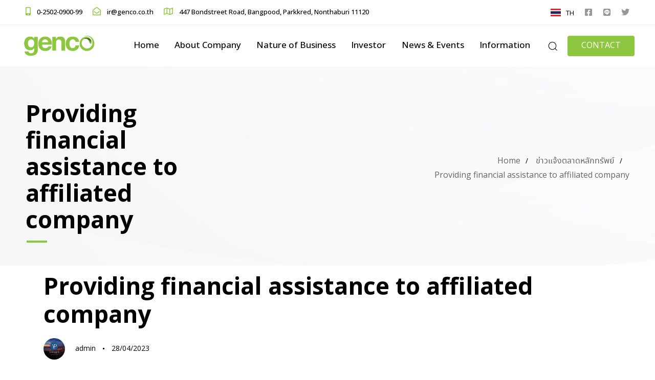

--- FILE ---
content_type: text/html; charset=UTF-8
request_url: https://genco.co.th/en/set-news/wp-content-uploads-2023-05-563e-pdf/
body_size: 30120
content:
<!DOCTYPE html>
<html lang="en-US">
<head >

	<meta charset="UTF-8">
	<meta name="viewport" content="width=device-width, initial-scale=1.0" />
	<meta http-equiv="X-UA-Compatible" content="IE=edge">
	<link rel="profile" href="https://gmpg.org/xfn/11">
	<meta name="mobile-web-app-capable" content="yes">
<meta name="apple-mobile-web-app-capable" content="yes">
<meta name="apple-mobile-web-app-title" content="GENCO - General Environmental Conservation PCL">
<link rel="pingback" href="https://genco.co.th/xmlrpc.php" />
			<script type="text/javascript">
			var WebFontConfig = WebFontConfig || {};
			WebFontConfig['active'] = function() {
				if ( typeof ( window.jQuery ) !== 'undefined' ) {
					jQuery(window).trigger('liquid_async_fonts_active');
				}
			};
			WebFontConfig['inactive'] = function() {
				if ( typeof ( window.jQuery ) !== 'undefined' ) {
					jQuery(window).trigger('liquid_async_fonts_inactive');
				}
			};
			</script>
			<meta name='robots' content='index, follow, max-image-preview:large, max-snippet:-1, max-video-preview:-1' />

	<!-- This site is optimized with the Yoast SEO plugin v22.2 - https://yoast.com/wordpress/plugins/seo/ -->
	<title>Providing financial assistance to affiliated company - GENCO</title>
	<link rel="canonical" href="https://genco.co.th/en/set-news/wp-content-uploads-2023-05-563e-pdf/" />
	<meta property="og:locale" content="en_US" />
	<meta property="og:type" content="article" />
	<meta property="og:title" content="Providing financial assistance to affiliated company - GENCO" />
	<meta property="og:url" content="https://genco.co.th/en/set-news/wp-content-uploads-2023-05-563e-pdf/" />
	<meta property="og:site_name" content="GENCO" />
	<meta property="article:modified_time" content="2023-05-30T06:19:08+00:00" />
	<meta name="twitter:card" content="summary_large_image" />
	<script type="application/ld+json" class="yoast-schema-graph">{"@context":"https://schema.org","@graph":[{"@type":"WebPage","@id":"https://genco.co.th/en/set-news/wp-content-uploads-2023-05-563e-pdf/","url":"https://genco.co.th/en/set-news/wp-content-uploads-2023-05-563e-pdf/","name":"Providing financial assistance to affiliated company - GENCO","isPartOf":{"@id":"https://genco.co.th/en/#website"},"datePublished":"2023-04-28T09:06:02+00:00","dateModified":"2023-05-30T06:19:08+00:00","breadcrumb":{"@id":"https://genco.co.th/en/set-news/wp-content-uploads-2023-05-563e-pdf/#breadcrumb"},"inLanguage":"en-US","potentialAction":[{"@type":"ReadAction","target":["https://genco.co.th/en/set-news/wp-content-uploads-2023-05-563e-pdf/"]}]},{"@type":"BreadcrumbList","@id":"https://genco.co.th/en/set-news/wp-content-uploads-2023-05-563e-pdf/#breadcrumb","itemListElement":[{"@type":"ListItem","position":1,"name":"Home","item":"https://genco.co.th/en/"},{"@type":"ListItem","position":2,"name":"Providing financial assistance to affiliated company"}]},{"@type":"WebSite","@id":"https://genco.co.th/en/#website","url":"https://genco.co.th/en/","name":"GENCO","description":"General Environmental Conservation PCL","potentialAction":[{"@type":"SearchAction","target":{"@type":"EntryPoint","urlTemplate":"https://genco.co.th/en/?s={search_term_string}"},"query-input":"required name=search_term_string"}],"inLanguage":"en-US"}]}</script>
	<!-- / Yoast SEO plugin. -->


<link rel="alternate" type="application/rss+xml" title="GENCO &raquo; Feed" href="https://genco.co.th/en/feed/" />
<link rel="alternate" title="oEmbed (JSON)" type="application/json+oembed" href="https://genco.co.th/wp-json/oembed/1.0/embed?url=https%3A%2F%2Fgenco.co.th%2Fen%2Fset-news%2Fwp-content-uploads-2023-05-563e-pdf%2F" />
<link rel="alternate" title="oEmbed (XML)" type="text/xml+oembed" href="https://genco.co.th/wp-json/oembed/1.0/embed?url=https%3A%2F%2Fgenco.co.th%2Fen%2Fset-news%2Fwp-content-uploads-2023-05-563e-pdf%2F&#038;format=xml" />
<link rel="preload" href="https://genco.co.th/wp-content/themes/hub/assets/vendors/liquid-icon/lqd-essentials/fonts/lqd-essentials.woff2" as="font" type="font/woff2" crossorigin><style id='wp-img-auto-sizes-contain-inline-css' type='text/css'>
img:is([sizes=auto i],[sizes^="auto," i]){contain-intrinsic-size:3000px 1500px}
/*# sourceURL=wp-img-auto-sizes-contain-inline-css */
</style>
<link rel='stylesheet' id='wp-block-library-css' href='https://genco.co.th/wp-includes/css/dist/block-library/style.min.css?ver=6.9' type='text/css' media='all' />
<style id='global-styles-inline-css' type='text/css'>
:root{--wp--preset--aspect-ratio--square: 1;--wp--preset--aspect-ratio--4-3: 4/3;--wp--preset--aspect-ratio--3-4: 3/4;--wp--preset--aspect-ratio--3-2: 3/2;--wp--preset--aspect-ratio--2-3: 2/3;--wp--preset--aspect-ratio--16-9: 16/9;--wp--preset--aspect-ratio--9-16: 9/16;--wp--preset--color--black: #000000;--wp--preset--color--cyan-bluish-gray: #abb8c3;--wp--preset--color--white: #ffffff;--wp--preset--color--pale-pink: #f78da7;--wp--preset--color--vivid-red: #cf2e2e;--wp--preset--color--luminous-vivid-orange: #ff6900;--wp--preset--color--luminous-vivid-amber: #fcb900;--wp--preset--color--light-green-cyan: #7bdcb5;--wp--preset--color--vivid-green-cyan: #00d084;--wp--preset--color--pale-cyan-blue: #8ed1fc;--wp--preset--color--vivid-cyan-blue: #0693e3;--wp--preset--color--vivid-purple: #9b51e0;--wp--preset--gradient--vivid-cyan-blue-to-vivid-purple: linear-gradient(135deg,rgb(6,147,227) 0%,rgb(155,81,224) 100%);--wp--preset--gradient--light-green-cyan-to-vivid-green-cyan: linear-gradient(135deg,rgb(122,220,180) 0%,rgb(0,208,130) 100%);--wp--preset--gradient--luminous-vivid-amber-to-luminous-vivid-orange: linear-gradient(135deg,rgb(252,185,0) 0%,rgb(255,105,0) 100%);--wp--preset--gradient--luminous-vivid-orange-to-vivid-red: linear-gradient(135deg,rgb(255,105,0) 0%,rgb(207,46,46) 100%);--wp--preset--gradient--very-light-gray-to-cyan-bluish-gray: linear-gradient(135deg,rgb(238,238,238) 0%,rgb(169,184,195) 100%);--wp--preset--gradient--cool-to-warm-spectrum: linear-gradient(135deg,rgb(74,234,220) 0%,rgb(151,120,209) 20%,rgb(207,42,186) 40%,rgb(238,44,130) 60%,rgb(251,105,98) 80%,rgb(254,248,76) 100%);--wp--preset--gradient--blush-light-purple: linear-gradient(135deg,rgb(255,206,236) 0%,rgb(152,150,240) 100%);--wp--preset--gradient--blush-bordeaux: linear-gradient(135deg,rgb(254,205,165) 0%,rgb(254,45,45) 50%,rgb(107,0,62) 100%);--wp--preset--gradient--luminous-dusk: linear-gradient(135deg,rgb(255,203,112) 0%,rgb(199,81,192) 50%,rgb(65,88,208) 100%);--wp--preset--gradient--pale-ocean: linear-gradient(135deg,rgb(255,245,203) 0%,rgb(182,227,212) 50%,rgb(51,167,181) 100%);--wp--preset--gradient--electric-grass: linear-gradient(135deg,rgb(202,248,128) 0%,rgb(113,206,126) 100%);--wp--preset--gradient--midnight: linear-gradient(135deg,rgb(2,3,129) 0%,rgb(40,116,252) 100%);--wp--preset--font-size--small: 13px;--wp--preset--font-size--medium: 20px;--wp--preset--font-size--large: 36px;--wp--preset--font-size--x-large: 42px;--wp--preset--spacing--20: 0.44rem;--wp--preset--spacing--30: 0.67rem;--wp--preset--spacing--40: 1rem;--wp--preset--spacing--50: 1.5rem;--wp--preset--spacing--60: 2.25rem;--wp--preset--spacing--70: 3.38rem;--wp--preset--spacing--80: 5.06rem;--wp--preset--shadow--natural: 6px 6px 9px rgba(0, 0, 0, 0.2);--wp--preset--shadow--deep: 12px 12px 50px rgba(0, 0, 0, 0.4);--wp--preset--shadow--sharp: 6px 6px 0px rgba(0, 0, 0, 0.2);--wp--preset--shadow--outlined: 6px 6px 0px -3px rgb(255, 255, 255), 6px 6px rgb(0, 0, 0);--wp--preset--shadow--crisp: 6px 6px 0px rgb(0, 0, 0);}:where(.is-layout-flex){gap: 0.5em;}:where(.is-layout-grid){gap: 0.5em;}body .is-layout-flex{display: flex;}.is-layout-flex{flex-wrap: wrap;align-items: center;}.is-layout-flex > :is(*, div){margin: 0;}body .is-layout-grid{display: grid;}.is-layout-grid > :is(*, div){margin: 0;}:where(.wp-block-columns.is-layout-flex){gap: 2em;}:where(.wp-block-columns.is-layout-grid){gap: 2em;}:where(.wp-block-post-template.is-layout-flex){gap: 1.25em;}:where(.wp-block-post-template.is-layout-grid){gap: 1.25em;}.has-black-color{color: var(--wp--preset--color--black) !important;}.has-cyan-bluish-gray-color{color: var(--wp--preset--color--cyan-bluish-gray) !important;}.has-white-color{color: var(--wp--preset--color--white) !important;}.has-pale-pink-color{color: var(--wp--preset--color--pale-pink) !important;}.has-vivid-red-color{color: var(--wp--preset--color--vivid-red) !important;}.has-luminous-vivid-orange-color{color: var(--wp--preset--color--luminous-vivid-orange) !important;}.has-luminous-vivid-amber-color{color: var(--wp--preset--color--luminous-vivid-amber) !important;}.has-light-green-cyan-color{color: var(--wp--preset--color--light-green-cyan) !important;}.has-vivid-green-cyan-color{color: var(--wp--preset--color--vivid-green-cyan) !important;}.has-pale-cyan-blue-color{color: var(--wp--preset--color--pale-cyan-blue) !important;}.has-vivid-cyan-blue-color{color: var(--wp--preset--color--vivid-cyan-blue) !important;}.has-vivid-purple-color{color: var(--wp--preset--color--vivid-purple) !important;}.has-black-background-color{background-color: var(--wp--preset--color--black) !important;}.has-cyan-bluish-gray-background-color{background-color: var(--wp--preset--color--cyan-bluish-gray) !important;}.has-white-background-color{background-color: var(--wp--preset--color--white) !important;}.has-pale-pink-background-color{background-color: var(--wp--preset--color--pale-pink) !important;}.has-vivid-red-background-color{background-color: var(--wp--preset--color--vivid-red) !important;}.has-luminous-vivid-orange-background-color{background-color: var(--wp--preset--color--luminous-vivid-orange) !important;}.has-luminous-vivid-amber-background-color{background-color: var(--wp--preset--color--luminous-vivid-amber) !important;}.has-light-green-cyan-background-color{background-color: var(--wp--preset--color--light-green-cyan) !important;}.has-vivid-green-cyan-background-color{background-color: var(--wp--preset--color--vivid-green-cyan) !important;}.has-pale-cyan-blue-background-color{background-color: var(--wp--preset--color--pale-cyan-blue) !important;}.has-vivid-cyan-blue-background-color{background-color: var(--wp--preset--color--vivid-cyan-blue) !important;}.has-vivid-purple-background-color{background-color: var(--wp--preset--color--vivid-purple) !important;}.has-black-border-color{border-color: var(--wp--preset--color--black) !important;}.has-cyan-bluish-gray-border-color{border-color: var(--wp--preset--color--cyan-bluish-gray) !important;}.has-white-border-color{border-color: var(--wp--preset--color--white) !important;}.has-pale-pink-border-color{border-color: var(--wp--preset--color--pale-pink) !important;}.has-vivid-red-border-color{border-color: var(--wp--preset--color--vivid-red) !important;}.has-luminous-vivid-orange-border-color{border-color: var(--wp--preset--color--luminous-vivid-orange) !important;}.has-luminous-vivid-amber-border-color{border-color: var(--wp--preset--color--luminous-vivid-amber) !important;}.has-light-green-cyan-border-color{border-color: var(--wp--preset--color--light-green-cyan) !important;}.has-vivid-green-cyan-border-color{border-color: var(--wp--preset--color--vivid-green-cyan) !important;}.has-pale-cyan-blue-border-color{border-color: var(--wp--preset--color--pale-cyan-blue) !important;}.has-vivid-cyan-blue-border-color{border-color: var(--wp--preset--color--vivid-cyan-blue) !important;}.has-vivid-purple-border-color{border-color: var(--wp--preset--color--vivid-purple) !important;}.has-vivid-cyan-blue-to-vivid-purple-gradient-background{background: var(--wp--preset--gradient--vivid-cyan-blue-to-vivid-purple) !important;}.has-light-green-cyan-to-vivid-green-cyan-gradient-background{background: var(--wp--preset--gradient--light-green-cyan-to-vivid-green-cyan) !important;}.has-luminous-vivid-amber-to-luminous-vivid-orange-gradient-background{background: var(--wp--preset--gradient--luminous-vivid-amber-to-luminous-vivid-orange) !important;}.has-luminous-vivid-orange-to-vivid-red-gradient-background{background: var(--wp--preset--gradient--luminous-vivid-orange-to-vivid-red) !important;}.has-very-light-gray-to-cyan-bluish-gray-gradient-background{background: var(--wp--preset--gradient--very-light-gray-to-cyan-bluish-gray) !important;}.has-cool-to-warm-spectrum-gradient-background{background: var(--wp--preset--gradient--cool-to-warm-spectrum) !important;}.has-blush-light-purple-gradient-background{background: var(--wp--preset--gradient--blush-light-purple) !important;}.has-blush-bordeaux-gradient-background{background: var(--wp--preset--gradient--blush-bordeaux) !important;}.has-luminous-dusk-gradient-background{background: var(--wp--preset--gradient--luminous-dusk) !important;}.has-pale-ocean-gradient-background{background: var(--wp--preset--gradient--pale-ocean) !important;}.has-electric-grass-gradient-background{background: var(--wp--preset--gradient--electric-grass) !important;}.has-midnight-gradient-background{background: var(--wp--preset--gradient--midnight) !important;}.has-small-font-size{font-size: var(--wp--preset--font-size--small) !important;}.has-medium-font-size{font-size: var(--wp--preset--font-size--medium) !important;}.has-large-font-size{font-size: var(--wp--preset--font-size--large) !important;}.has-x-large-font-size{font-size: var(--wp--preset--font-size--x-large) !important;}
/*# sourceURL=global-styles-inline-css */
</style>

<style id='classic-theme-styles-inline-css' type='text/css'>
/*! This file is auto-generated */
.wp-block-button__link{color:#fff;background-color:#32373c;border-radius:9999px;box-shadow:none;text-decoration:none;padding:calc(.667em + 2px) calc(1.333em + 2px);font-size:1.125em}.wp-block-file__button{background:#32373c;color:#fff;text-decoration:none}
/*# sourceURL=/wp-includes/css/classic-themes.min.css */
</style>
<link rel='stylesheet' id='wpa-css-css' href='https://genco.co.th/wp-content/plugins/honeypot/includes/css/wpa.css?ver=2.1.18' type='text/css' media='all' />
<link rel='stylesheet' id='redux-extendify-styles-css' href='https://genco.co.th/wp-content/plugins/hub-core/extras/redux-framework/redux-core/assets/css/extendify-utilities.css?ver=4.4.12.2' type='text/css' media='all' />
<link rel='stylesheet' id='bootstrap-css' href='https://genco.co.th/wp-content/themes/hub/assets/vendors/bootstrap/css/bootstrap.min.css' type='text/css' media='all' />
<link rel='stylesheet' id='liquid-base-css' href='https://genco.co.th/wp-content/themes/hub/style.css' type='text/css' media='all' />
<link rel='stylesheet' id='liquid-base-typography-css' href='https://genco.co.th/wp-content/themes/hub/assets/css/elements/base/typography.css' type='text/css' media='all' />
<link rel='stylesheet' id='elementor-frontend-css' href='https://genco.co.th/wp-content/uploads/elementor/css/custom-frontend-lite.min.css?ver=1763359386' type='text/css' media='all' />
<style id='elementor-frontend-inline-css' type='text/css'>
@media (max-width: 1199px){}@media (max-width: 767px){}
/*# sourceURL=elementor-frontend-inline-css */
</style>
<link rel='stylesheet' id='designil-pdpa-public-css' href='https://genco.co.th/wp-content/plugins/designil-pdpa/public/assets/css/designil-pdpa-public.min.css?ver=9.2.1' type='text/css' media='all' />
<link rel='stylesheet' id='designil-pdpa-style-css' href='https://genco.co.th/wp-content/designil-pdpa/designil-pdpa-style_en.min.css?ver=6.9' type='text/css' media='all' />
<link rel='stylesheet' id='seed-fonts-all-css' href='https://genco.co.th/wp-content/plugins/seed-fonts/fonts/noto-sans-thai/font.css?ver=6.9' type='text/css' media='all' />
<style id='seed-fonts-all-inline-css' type='text/css'>
b{font-family: "noto-sans-thai",noto-sans,sans-serif !important; }body {--s-heading:"noto-sans-thai",noto-sans,sans-serif !important}body {--s-heading-weight:}
/*# sourceURL=seed-fonts-all-inline-css */
</style>
<link rel='stylesheet' id='child-hub-style-css' href='https://genco.co.th/wp-content/themes/genco/style.css?ver=6.9' type='text/css' media='all' />
<link rel='stylesheet' id='main-css-style-css' href='https://genco.co.th/wp-content/themes/genco/css/main-style.css?ver=6.9' type='text/css' media='all' />
<link rel='stylesheet' id='theme-elementor-css' href='https://genco.co.th/wp-content/plugins/hub-elementor-addons/assets/css/theme-elementor.min.css?ver=5.0' type='text/css' media='all' />
<link rel='stylesheet' id='ecs-styles-css' href='https://genco.co.th/wp-content/plugins/ele-custom-skin/assets/css/ecs-style.css?ver=3.1.7' type='text/css' media='all' />
<script type="text/javascript" src="https://genco.co.th/wp-includes/js/jquery/jquery.min.js?ver=3.7.1" id="jquery-core-js"></script>
<script type="text/javascript" src="https://genco.co.th/wp-includes/js/jquery/jquery-migrate.min.js?ver=3.4.1" id="jquery-migrate-js"></script>
<script type="text/javascript" id="ecs_ajax_load-js-extra">
/* <![CDATA[ */
var ecs_ajax_params = {"ajaxurl":"https://genco.co.th/wp-admin/admin-ajax.php","posts":"{\"page\":0,\"lang\":\"en\",\"set_news\":\"wp-content-uploads-2023-05-563e-pdf\",\"post_type\":\"set_news\",\"name\":\"wp-content-uploads-2023-05-563e-pdf\",\"error\":\"\",\"m\":\"\",\"p\":0,\"post_parent\":\"\",\"subpost\":\"\",\"subpost_id\":\"\",\"attachment\":\"\",\"attachment_id\":0,\"pagename\":\"\",\"page_id\":0,\"second\":\"\",\"minute\":\"\",\"hour\":\"\",\"day\":0,\"monthnum\":0,\"year\":0,\"w\":0,\"category_name\":\"\",\"tag\":\"\",\"cat\":\"\",\"tag_id\":\"\",\"author\":\"\",\"author_name\":\"\",\"feed\":\"\",\"tb\":\"\",\"paged\":0,\"meta_key\":\"\",\"meta_value\":\"\",\"preview\":\"\",\"s\":\"\",\"sentence\":\"\",\"title\":\"\",\"fields\":\"all\",\"menu_order\":\"\",\"embed\":\"\",\"category__in\":[],\"category__not_in\":[],\"category__and\":[],\"post__in\":[],\"post__not_in\":[],\"post_name__in\":[],\"tag__in\":[],\"tag__not_in\":[],\"tag__and\":[],\"tag_slug__in\":[],\"tag_slug__and\":[],\"post_parent__in\":[],\"post_parent__not_in\":[],\"author__in\":[],\"author__not_in\":[],\"search_columns\":[],\"update_post_term_cache\":true,\"ignore_sticky_posts\":false,\"suppress_filters\":false,\"cache_results\":true,\"update_menu_item_cache\":false,\"lazy_load_term_meta\":true,\"update_post_meta_cache\":true,\"posts_per_page\":10,\"nopaging\":false,\"comments_per_page\":\"50\",\"no_found_rows\":false,\"order\":\"DESC\"}"};
//# sourceURL=ecs_ajax_load-js-extra
/* ]]> */
</script>
<script type="text/javascript" src="https://genco.co.th/wp-content/plugins/ele-custom-skin/assets/js/ecs_ajax_pagination.js?ver=3.1.7" id="ecs_ajax_load-js"></script>
<script type="text/javascript" src="https://genco.co.th/wp-content/plugins/ele-custom-skin/assets/js/ecs.js?ver=3.1.7" id="ecs-script-js"></script>
<link rel="https://api.w.org/" href="https://genco.co.th/wp-json/" /><link rel="alternate" title="JSON" type="application/json" href="https://genco.co.th/wp-json/wp/v2/set_news/13100" /><link rel="EditURI" type="application/rsd+xml" title="RSD" href="https://genco.co.th/xmlrpc.php?rsd" />
<meta name="generator" content="WordPress 6.9" />
<link rel='shortlink' href='https://genco.co.th/?p=13100' />

<style>
/*for pc*/
h1, h2, h3, h4, h5, h6, nav, .nav, .menu, button, .button, .btn, .price, ._heading, .wp-block-pullquote blockquote, blockquote, label, legend,
body,p,.elementor-button-text,.elementor-button,.money-line span,
.elementor-title,table tr td span{
  font-family: "noto-sans-thai", "Open Sans", sans-serif !important;
}
.wrap-vc-stock .li p,.wrap-vc-stock .ul .right .b3 p{
    font-size: 38px!important;
}
.money-line table td {
    padding: 25px 20px 10px!important;
}
.money-line td > p > span,
.money-line .elementor-widget-container > p span,
.money-line .elementor-widget-container > h6 span,
.money-line .elementor-widget-container > h2 span,
.money-line td > p > span * {
    font-size: 19px!important;
}
.money-line span {
    font-size: 16px!important;
}
.money-line a{
	font-weight:500;
}
body.category #lqd-contents-wrap {
    padding: 0;
}
.titlebar .titlebar-col.text-end {
    justify-content: end;
}
.yp-table-2 tr td span {
    font-size: 17px!important;
}
.yp-table-2 td[bgcolor="#669900"] span {
    font-size: 18px!important;
    font-weight: 500;
}
b, strong {
    font-weight: 600!important;
}
.module-primary-nav > .navbar-collapse .main-nav > li.current-menu-item > a,
.module-primary-nav > .navbar-collapse .main-nav > li:hover > a{
    color: #8dc63f!important;
}
.yp-table-2 tr td, .yp-table-2 tr td p {
    text-align: center;
}
.yp-table-2 tr td:first-child,
.yp-table-2 tr td:first-child p{
    text-align: left;
}
.yp-table table td:first-child {
    width: 100px;
}
.yp-table table td:nth-child(2) {
    width: 50%;
}
.wrap-set-all .page-numbers.prev,
.wrap-set-all .page-numbers.next{
    border: solid 1px #9b9b9b;
    width: 23px;
    height: 23px;
    display: inline-flex;
    align-items: center;
    justify-content: center;
    border-radius: 50px;
    color: #434343;
    font-size: 12px;
}
.wrap-set-all .page-numbers{
   padding: 1px 10px;
}
.wrap-set-all .page-numbers.current {
    border-bottom: solid 1px;
}
.set-more-btn .elementor-button-link {
    min-width: 35px;
    min-height: 35px;
    max-width: 35px;
    max-height: 35px;
    display: inline-flex;
    justify-content: center;
    align-items: center;
    font-size: 13px!important;
    padding: 5px!important;
    padding-left: 7px!important;
    padding-top: 7px!important;
}
.list-set-all:hover h3.elementor-heading-title a {
  color:#8DC63F!important;
}
.yp-download .elementor-widget-container > a{
    background: #f1f1f1;
    padding: 20px;
    display: block;
    border-radius: 5px;
}
.yp-download .elementor-widget-container {
    min-height: 58px;
}
.yp-download img{
-webkit-box-shadow: 5px 6px 6px 0px rgb(61 61 61 / 32%);
    -moz-box-shadow: 5px 6px 6px 0px rgb(61 61 61 / 32%);
    box-shadow: 5px 6px 6px 0px rgb(61 61 61 / 32%);
    min-height: 250px;
    object-fit: cover;
}
.money-line span{
font-weight:500!important;
}
.money-line h2 {
    margin: 0;
    line-height: 35px;
}
table td, table th {
    padding: 8px 15px;
}
.yp-call-to .elementor-widget-container {
    box-shadow: 0px 0px 10px 0px rgba(113.7676630434783, 146.49013468809076, 201.28125000000003, 0.22);
  border-radius:10px;
}
.yp-call-to .elementor-cta__button.elementor-button {
    padding: 10px 12px!important;
}
.yp-call-to .elementor-cta__bg-wrapper {
    min-height: 120px!important;
}
.yp-call-to .elementor-cta__content {
    padding: 15px 0 20px;
}
.yp-call-to:hover .elementor-widget-container{
    box-shadow: 0px 0px 10px 0px rgba(113.7676630434783, 146.49013468809076, 201.28125000000003, 0.22);
    transition: background 0.3s, border 0.3s, border-radius 0.3s, box-shadow 0.3s;
}

.yp-call-to:hover .elementor-cta__button{
background:#FFF!important;
  border-color: #FFF!important;
  color:#8DC63F!important;
}
body {
    font-size: 16px!important;
}
.yp-table table td {
    font-size: 17px;
    width: auto;
}
.elementor-widget-text-editor ul {
    padding: 0 15px;
}
.yp-table td[bgcolor="#669900"] {
    color: #FFF;
    padding: 15px 20px;
    font-size: 18px;
}
.yp-table td[bgcolor="#669900"] strong{
font-weight:500!important;
}
.yp-table table{
margin-bottom:-15px;
}
.titlebar-inner h1 {
    font-size: 46px!important;
    line-height: 52px!important;
    font-weight: 700!important;
    max-width: 70%;
}
.titlebar-inner {
    padding: 70px 0 60px!important;
}
.titlebar-col {
    display: flex;
    justify-content: space-between;
    align-items: center;
  padding:0;
}
.titlebar-container {
    margin: 0 auto;
    padding: 0;
    width: 1180px;
}
.titlebar .breadcrumbs{
	margin-top:0!important;
}
.page .titlebar {
    display: block!important;
}
.wrap-vc-stock .li small{
	font-weight:500!important;
}
.wrap-vc-stock {
    box-shadow: 3px 3px 9px 0 rgb(0 0 0 / 10%);
    background: #FFF!important;
  border-radius:10px;
}
.navbar-header .navbar-toggle {
    background: #0000!important;
}
.lqd-mobile-sec ul.main-nav.lqd-mobile-main-nav>li:last-child>a {
    border-bottom: 0;
}
.cpel-switcher__code {
    margin-bottom: -3px;
}
.lqd-mobile-sec .navbar-collapse {
    padding-bottom: 15px;
}
.lqd-mobile-sec ul.main-nav.lqd-mobile-main-nav>li>a {
    font-size: 18px;
}
.lqd-mobile-sec .nav-item-children>li>a {
    font-size: 17px;
}
[data-mobile-header-scheme=gray] .lqd-mobile-sec .navbar-header {
    background-color: #FFF;
}
.elementor-icon-list-items{
list-style:none!important;
}
.lqd-mobile-sec .header-module+.header-module {
    display: none;
}
.yp-counter .lqd-counter-solid {
    padding: 50px 20px!important;
}
.yp-counter .lqd-counter-solid:hover {
    background: #8dc63f;
}
.titlebar-inner h1:after {
    content: '';
    width: 40px;
    margin: 0 auto;
    border-top: solid 4px #8DC63F;
    display: block;
    position: absolute;
    left: 2px;
    bottom: -15px;
}
.yp-shadow .elementor-widget-container{
    box-shadow: 3px 3px 9px 0 rgb(0 0 0 / 10%);
}
.nav-item-children>li>a {
    display: flex;
    align-items: center;
}
.nav-item-children>li>a i{
font-size:13px;
}
.lqd-mobile-sec .navbar-header {
    background-color: #FFF;
}
.lqd-mobile-sec .navbar-brand {
    padding: 15px 0;
}
.lqd-mobile-sec {
    box-shadow: 0 3px 5px 1px rgb(0 0 0 / 8%);
}
.is-stuck .main-header {
    border-top: solid 3px #8dc63f;
}
.ld-module-dropdown.left {
    z-index: 101;
}
.img-box-r .elementor-container.elementor-column-gap-default {
    margin: 0 0 0 auto;
}
.img-r img {
    padding: 6px;
}
table tbody p {
    margin: 0;
}
.list-set a.elementor-button-link {
       font-family: "noto-sans-thai", "Open Sans", sans-serif !important;
}/* end for pc */

/*for Mobile*/
@media (max-width: 767px) {
.yp-table table td:first-child {
    width: 55px;
}
.annual-download .elementor-column {
    padding: 0 10px;
}
.yp-download img {
   height:200px!important;
    min-height: 200px;
}
.titlebar-inner h1 {
    margin-bottom: 30px!important;
}
.titlebar-col {
    flex-wrap: wrap;
}
.titlebar-inner h1:after {
    position: relative;
}
.titlebar-inner h1,
.titlebar-container,
.titlebar .breadcrumbs,
.titlebar .breadcrumbs ol{
    width: 100%;
   text-align: center;
}
.titlebar-inner h1 {
	max-width:100%;
}
.yp-call-to .elementor-cta__content {
    padding: 15px 10px 5px;
}
.yp-call-to.big .elementor-cta__content {
    padding: 15px 10px 20px;
}
.yp-call-to.mini .elementor-cta__content-item {
    min-height: 58px;
}
.yp-call-to.big .elementor-cta__bg-wrapper {
    min-height: 160px!important;
}}
/* end for Mobile */

/*for tabletV*/
@media (min-width: 768px) and (max-width: 991px) {
.yp-table table td:first-child {
    width: 70px;
}
.annual-download .elementor-column {
    padding: 0 10px;
}
.annual-download .elementor-button {
    padding: 9px 12px!important;
}
.yp-download img {
    height: 170px!important;
    min-height: 170px;
}
.titlebar-inner h1 {
    margin-bottom: 30px!important;
}
.titlebar-col {
    flex-wrap: wrap;
}
.titlebar-inner h1:after {
    position: relative;
}
.titlebar-inner h1,
.titlebar-container,
.titlebar .breadcrumbs,
.titlebar .breadcrumbs ol{
    width: 100%;
   text-align: center;
}
.titlebar-inner h1 {
	max-width:100%;
}}
/* end for tabletV */

/*for tabletH*/
@media (min-width: 992px) and (max-width: 1199px) {
}
/* end for tabletH */
</style>


<meta name="generator" content="Redux 4.4.12.2" />	
					<link rel="shortcut icon" href="https://genco.co.th/wp-content/uploads/2022/12/cropped-fav.png" />
				
					<!-- For iPhone -->
			<link rel="apple-touch-icon-precomposed" href="https://genco.co.th/wp-content/uploads/2022/12/cropped-fav.png">
					<!-- For iPhone 4 Retina display -->
			<link rel="apple-touch-icon" sizes="114x114" href="https://genco.co.th/wp-content/uploads/2022/12/cropped-fav.png">
					<!-- For iPad -->
			<link rel="apple-touch-icon" sizes="72x72" href="https://genco.co.th/wp-content/uploads/2022/12/cropped-fav.png">
					<!-- For iPad Retina display -->
			<link rel="apple-touch-icon" sizes="144x144" href="https://genco.co.th/wp-content/uploads/2022/12/cropped-fav.png">
			
	<script type="text/javascript">
				window.liquidParams = {
					currentZIndex: 10,
					lazyLoadOffset: 500,
					ccOuterSize: 35,
					ccActiveCircleBg: 1,
					ccActiveCircleBc: 1,
				};
				window.liquidIsElementor = true;
			</script><meta name="generator" content="Elementor 3.20.0; features: e_optimized_assets_loading, e_optimized_css_loading, additional_custom_breakpoints, block_editor_assets_optimize, e_image_loading_optimization; settings: css_print_method-internal, google_font-enabled, font_display-swap">
<link rel="icon" href="https://genco.co.th/wp-content/uploads/2022/12/cropped-fav-32x32.png" sizes="32x32" />
<link rel="icon" href="https://genco.co.th/wp-content/uploads/2022/12/cropped-fav-192x192.png" sizes="192x192" />
<link rel="apple-touch-icon" href="https://genco.co.th/wp-content/uploads/2022/12/cropped-fav-180x180.png" />
<meta name="msapplication-TileImage" content="https://genco.co.th/wp-content/uploads/2022/12/cropped-fav-270x270.png" />
<style id='liquid-stylesheet-inline-css' type='text/css'>body{--lqd-cc-active-bw:1px;}.titlebar-inner h1{font-size:40px;line-height:40px;}.titlebar-inner p{font-size:15px;line-height:15px;color:#4d4e51 !important;}.titlebar-inner{padding-top:45px;padding-bottom:50px;}.titlebar{background-image:url( https://genco.co.th/wp-content/uploads/2021/08/Mask-Group-1@2x1.jpg);background-size:cover;background-position:left center;}@media screen and (min-width: 992px){body.has-sidebar #lqd-contents-wrap{padding-top:25px;}}@media ( min-width: 1200px ){.is-stuck > .elementor > .e-container:not(.lqd-stickybar-wrap){background:#FFFFFF !important;}.is-stuck > .elementor > .e-container > .elementor-container > .elementor-column > .elementor-widget-wrap > .elementor-element > p, .is-stuck > .elementor > .e-container > .elementor-container > .elementor-column > .elementor-widget-wrap > .elementor-element .nav-trigger, .is-stuck > .elementor > .e-container > .elementor-container > .elementor-column > .elementor-widget-wrap > .elementor-element .lqd-scrl-indc, .is-stuck > .elementor > .e-container > .elementor-container > .elementor-column > .elementor-widget-wrap > .elementor-element > .lqd-custom-menu, .is-stuck > .elementor > .e-container > .elementor-container > .elementor-column > .elementor-widget-wrap > .elementor-element > .btn-naked, .is-stuck > .elementor > .e-container > .elementor-container > .elementor-column > .elementor-widget-wrap > .elementor-element > .btn-underlined, .is-stuck > .elementor > .e-container > .elementor-container > .elementor-column > .elementor-widget-wrap > .elementor-element > .social-icon li a, .is-stuck > .elementor > .e-container > .elementor-container > .elementor-column > .elementor-widget-wrap > .elementor-element > .lqd-custom-menu > ul > li > a, .is-stuck > .elementor > .e-container > .elementor-container > .elementor-column > .elementor-widget-wrap > .elementor-element > .navbar-collapse .main-nav > li > a, .is-stuck > .elementor > .e-container > .elementor-container > .elementor-column > .elementor-widget-wrap > .elementor-element .ld-module-trigger .ld-module-trigger-txt, .is-stuck > .elementor > .e-container > .elementor-container > .elementor-column > .elementor-widget-wrap > .elementor-element .lqd-module-badge-outline .ld-module-trigger-count, .is-stuck > .elementor > .e-container > .elementor-container > .elementor-column > .elementor-widget-wrap > .elementor-element .ld-module-trigger-icon, .is-stuck > .elementor > .e-container > .elementor-container > .elementor-column > .elementor-widget-wrap > .elementor-element > .lqd-custom-menu .lqd-custom-menu-dropdown-btn{color:#000000C4;}.is-stuck > .elementor > .e-container > .elementor-container > .elementor-column > .elementor-widget-wrap > .elementor-element .nav-trigger.bordered .bars:before{border-color:#000000C4;}.is-stuck > .elementor > .e-container > .elementor-container > .elementor-column > .elementor-widget-wrap > .elementor-element .nav-trigger .bar, .is-stuck > .elementor > .e-container > .elementor-container > .elementor-column > .elementor-widget-wrap > .elementor-element .lqd-scrl-indc .lqd-scrl-indc-line{background:#000000C4;}.is-stuck > .elementor > .e-container > .elementor-container > .elementor-column > .elementor-widget-wrap > .elementor-element > .btn-naked:hover, .is-stuck > .elementor > .e-container > .elementor-container > .elementor-column > .elementor-widget-wrap > .elementor-element > .btn-underlined:hover, .is-stuck > .elementor > .e-container > .elementor-container > .elementor-column > .elementor-widget-wrap > .elementor-element > .social-icon li a:hover, .is-stuck > .elementor > .e-container > .elementor-container > .elementor-column > .elementor-widget-wrap > .elementor-element > .lqd-custom-menu > ul > li > a:hover, .is-stuck > .elementor > .e-container > .elementor-container > .elementor-column > .elementor-widget-wrap > .elementor-element > .navbar-collapse .main-nav > li > a:hover, .is-stuck > .elementor > .e-container > .elementor-container > .elementor-column > .elementor-widget-wrap > .elementor-element > .navbar-collapse .main-nav > li:hover > a, .is-stuck > .elementor > .e-container > .elementor-container > .elementor-column > .elementor-widget-wrap > .elementor-element > .navbar-collapse .main-nav > li.is-active > a, .is-stuck > .elementor > .e-container > .elementor-container > .elementor-column > .elementor-widget-wrap > .elementor-element > .navbar-collapse .main-nav > li.current-menu-ancestor > a, .is-stuck > .elementor > .e-container > .elementor-container > .elementor-column > .elementor-widget-wrap > .elementor-element > .navbar-collapse .main-nav > li.current_page_item > a, .is-stuck > .elementor > .e-container > .elementor-container > .elementor-column > .elementor-widget-wrap > .elementor-element > .navbar-collapse .main-nav > li.current-menu-item > a, .is-stuck > .elementor > .e-container > .elementor-container > .elementor-column > .elementor-widget-wrap > .elementor-element > .iconbox h3, .is-stuck > .elementor > .e-container > .elementor-container > .elementor-column > .elementor-widget-wrap > .elementor-element > .iconbox .iconbox-icon-container{color:#000000;}}.lqd-module-trigger-txt-right .ld-module-trigger-txt {
    margin-inline-start: 0.55em;
}</style>
<link rel='stylesheet' id='fluentform-elementor-widget-css' href='https://genco.co.th/wp-content/plugins/fluentform/assets/css/fluent-forms-elementor-widget.css?ver=5.1.11' type='text/css' media='all' />
<link rel='stylesheet' id='liquid-icons-css' href='https://genco.co.th/wp-content/themes/hub/assets/vendors/liquid-icon/lqd-essentials/lqd-essentials.min.css' type='text/css' media='all' />
<link rel='stylesheet' id='jet-elements-css' href='https://genco.co.th/wp-content/plugins/jet-elements/assets/css/jet-elements.css?ver=2.6.9' type='text/css' media='all' />
<link rel='stylesheet' id='jet-elements-skin-css' href='https://genco.co.th/wp-content/plugins/jet-elements/assets/css/jet-elements-skin.css?ver=2.6.9' type='text/css' media='all' />
<link rel='stylesheet' id='elementor-icons-css' href='https://genco.co.th/wp-content/plugins/elementor/assets/lib/eicons/css/elementor-icons.min.css?ver=5.29.0' type='text/css' media='all' />
<link rel='stylesheet' id='swiper-css' href='https://genco.co.th/wp-content/plugins/elementor/assets/lib/swiper/v8/css/swiper.min.css?ver=8.4.5' type='text/css' media='all' />
<link rel='stylesheet' id='elementor-pro-css' href='https://genco.co.th/wp-content/uploads/elementor/css/custom-pro-frontend-lite.min.css?ver=1763359388' type='text/css' media='all' />
<link rel='stylesheet' id='cpel-language-switcher-css' href='https://genco.co.th/wp-content/plugins/connect-polylang-elementor/assets/css/language-switcher.min.css?ver=2.4.4' type='text/css' media='all' />
<link rel='stylesheet' id='jet-tabs-frontend-css' href='https://genco.co.th/wp-content/plugins/jet-tabs/assets/css/jet-tabs-frontend.css?ver=2.1.21' type='text/css' media='all' />
<link rel='stylesheet' id='google-fonts-1-css' href='https://fonts.googleapis.com/css?family=Roboto%3A100%2C100italic%2C200%2C200italic%2C300%2C300italic%2C400%2C400italic%2C500%2C500italic%2C600%2C600italic%2C700%2C700italic%2C800%2C800italic%2C900%2C900italic%7CRoboto+Slab%3A100%2C100italic%2C200%2C200italic%2C300%2C300italic%2C400%2C400italic%2C500%2C500italic%2C600%2C600italic%2C700%2C700italic%2C800%2C800italic%2C900%2C900italic%7COpen+Sans%3A100%2C100italic%2C200%2C200italic%2C300%2C300italic%2C400%2C400italic%2C500%2C500italic%2C600%2C600italic%2C700%2C700italic%2C800%2C800italic%2C900%2C900italic%7CIBM+Plex+Sans%3A100%2C100italic%2C200%2C200italic%2C300%2C300italic%2C400%2C400italic%2C500%2C500italic%2C600%2C600italic%2C700%2C700italic%2C800%2C800italic%2C900%2C900italic&#038;display=swap&#038;ver=6.9' type='text/css' media='all' />
<link rel='stylesheet' id='elementor-icons-shared-0-css' href='https://genco.co.th/wp-content/plugins/elementor/assets/lib/font-awesome/css/fontawesome.min.css?ver=5.15.3' type='text/css' media='all' />
<link rel='stylesheet' id='elementor-icons-fa-solid-css' href='https://genco.co.th/wp-content/plugins/elementor/assets/lib/font-awesome/css/solid.min.css?ver=5.15.3' type='text/css' media='all' />
<link rel='stylesheet' id='elementor-icons-fa-regular-css' href='https://genco.co.th/wp-content/plugins/elementor/assets/lib/font-awesome/css/regular.min.css?ver=5.15.3' type='text/css' media='all' />
<link rel='stylesheet' id='elementor-icons-fa-brands-css' href='https://genco.co.th/wp-content/plugins/elementor/assets/lib/font-awesome/css/brands.min.css?ver=5.15.3' type='text/css' media='all' />
<link rel='stylesheet' id='elementor-icons-lqd-essentials-css' href='https://genco.co.th/wp-content/themes/hub/assets/vendors/liquid-icon/lqd-essentials/lqd-essentials.min.css?ver=1.0.0' type='text/css' media='all' />
</head>

<body data-rsssl=1 class="wp-singular set_news-template-default single single-set_news postid-13100 wp-embed-responsive wp-theme-hub wp-child-theme-genco sidebar-widgets-outline lazyload-enabled elementor-default elementor-kit-5" dir="ltr" itemscope="itemscope" itemtype="http://schema.org/WebPage" data-mobile-nav-breakpoint="1200" data-mobile-nav-style="classic" data-mobile-nav-scheme="gray" data-mobile-nav-trigger-alignment="right" data-mobile-header-scheme="gray" data-mobile-logo-alignment="center" data-overlay-onmobile="false">
	
	
	<div><div class="screen-reader-text">Skip links</div><ul class="liquid-skip-link screen-reader-text"><li><a href="#lqd-site-content" class="screen-reader-shortcut"> Skip to content</a></li></ul></div>

	<div id="wrap">

		<div class="lqd-sticky-placeholder d-none"></div><header class="header site-header main-header    is-not-stuck" data-sticky-header="true" data-sticky-values-measured="false" id="header" itemscope="itemscope" itemtype="http://schema.org/WPHeader">
    
    <style id="elementor-post-12137">.elementor-12137 .elementor-element.elementor-element-ee88945:not(.elementor-motion-effects-element-type-background), .elementor-12137 .elementor-element.elementor-element-ee88945 > .elementor-motion-effects-container > .elementor-motion-effects-layer{background-color:#FFFFFFED;}.elementor-12137 .elementor-element.elementor-element-ee88945{border-style:solid;border-width:0px 0px 1px 0px;border-color:#EEEEEE;transition:background 0.3s, border 0.3s, border-radius 0.3s, box-shadow 0.3s;padding:0px 0px 0px 0px;}.elementor-12137 .elementor-element.elementor-element-ee88945 > .elementor-background-overlay{transition:background 0.3s, border-radius 0.3s, opacity 0.3s;}.elementor-bc-flex-widget .elementor-12137 .elementor-element.elementor-element-dab7ac2.elementor-column .elementor-widget-wrap{align-items:center;}.elementor-12137 .elementor-element.elementor-element-dab7ac2.elementor-column.elementor-element[data-element_type="column"] > .elementor-widget-wrap.elementor-element-populated{align-content:center;align-items:center;}.elementor-12137 .elementor-element.elementor-element-b9c596d .iconbox-icon-container{font-size:16px;color:#8DC63F;}.elementor-12137 .elementor-element.elementor-element-b9c596d .iconbox-icon-wrap{margin-inline-end:12px;}.elementor-12137 .elementor-element.elementor-element-b9c596d h3{font-size:13px;font-weight:500;color:#868686;}.elementor-12137 .elementor-element.elementor-element-b9c596d > .elementor-widget-container{margin:0px 20px 0px 0px;}.elementor-12137 .elementor-element.elementor-element-0592bb4 .iconbox-icon-container{font-size:16px;color:#8DC63F;}.elementor-12137 .elementor-element.elementor-element-0592bb4 .iconbox-icon-wrap{margin-inline-end:12px;}.elementor-12137 .elementor-element.elementor-element-0592bb4 h3{font-size:13px;font-weight:500;color:#868686;}.elementor-12137 .elementor-element.elementor-element-0592bb4 > .elementor-widget-container{margin:0px 20px 0px 0px;}.elementor-12137 .elementor-element.elementor-element-5e783fc .iconbox-icon-container{font-size:16px;color:#8DC63F;}.elementor-12137 .elementor-element.elementor-element-5e783fc .iconbox-icon-wrap{margin-inline-end:12px;}.elementor-12137 .elementor-element.elementor-element-5e783fc h3{font-size:13px;font-weight:500;color:#868686;}.elementor-12137 .elementor-element.elementor-element-5e783fc > .elementor-widget-container{margin:0px 20px 0px 0px;}.elementor-bc-flex-widget .elementor-12137 .elementor-element.elementor-element-4753404.elementor-column .elementor-widget-wrap{align-items:center;}.elementor-12137 .elementor-element.elementor-element-4753404.elementor-column.elementor-element[data-element_type="column"] > .elementor-widget-wrap.elementor-element-populated{align-content:center;align-items:center;}.elementor-12137 .elementor-element.elementor-element-4753404.elementor-column > .elementor-widget-wrap{justify-content:flex-end;}.elementor-12137 .elementor-element.elementor-element-7718916 .cpel-switcher__lang a{font-size:13px;}.elementor-12137 .elementor-element.elementor-element-7718916 .cpel-switcher__nav{--cpel-switcher-space:15px;}.elementor-12137 .elementor-element.elementor-element-7718916.cpel-switcher--aspect-ratio-11 .cpel-switcher__flag{width:20px;height:20px;}.elementor-12137 .elementor-element.elementor-element-7718916.cpel-switcher--aspect-ratio-43 .cpel-switcher__flag{width:20px;height:calc(20px * 0.75);}.elementor-12137 .elementor-element.elementor-element-7718916 .cpel-switcher__flag img{border-radius:0px;}.elementor-12137 .elementor-element.elementor-element-7718916 .cpel-switcher__code{padding-left:10px;}.elementor-12137 .elementor-element.elementor-element-7718916 > .elementor-widget-container{margin:-5px 0px 0px 0px;padding:0px 20px 0px 0px;}.elementor-12137 .elementor-element.elementor-element-ab7bc8c{--grid-template-columns:repeat(0, auto);--icon-size:16px;--grid-column-gap:20px;--grid-row-gap:0px;}.elementor-12137 .elementor-element.elementor-element-ab7bc8c .elementor-widget-container{text-align:center;}.elementor-12137 .elementor-element.elementor-element-ab7bc8c .elementor-social-icon{background-color:#FFFFFF00;--icon-padding:0em;}.elementor-12137 .elementor-element.elementor-element-ab7bc8c .elementor-social-icon i{color:#979797;}.elementor-12137 .elementor-element.elementor-element-ab7bc8c .elementor-social-icon svg{fill:#979797;}.elementor-12137 .elementor-element.elementor-element-ab7bc8c .elementor-social-icon:hover i{color:#000000;}.elementor-12137 .elementor-element.elementor-element-ab7bc8c .elementor-social-icon:hover svg{fill:#000000;}.is-stuck .elementor-12137 .elementor-element.elementor-element-b5adb3c{background-color:#FFFFFF;}.elementor-bc-flex-widget .elementor-12137 .elementor-element.elementor-element-b20681b.elementor-column .elementor-widget-wrap{align-items:center;}.elementor-12137 .elementor-element.elementor-element-b20681b.elementor-column.elementor-element[data-element_type="column"] > .elementor-widget-wrap.elementor-element-populated{align-content:center;align-items:center;}.elementor-12137 .elementor-element.elementor-element-b20681b > .elementor-element-populated{padding:0px 0px 0px 0px;}.elementor-12137 .elementor-element.elementor-element-1def852 .module-logo{padding-top:15px;padding-inline-end:0px;padding-bottom:15px;padding-inline-start:0px;}.is-stuck .elementor-12137 .elementor-element.elementor-element-1def852 .module-logo{padding-top:15px;padding-inline-end:0px;padding-bottom:15px;padding-inline-start:0px;}.elementor-bc-flex-widget .elementor-12137 .elementor-element.elementor-element-07a4dfc.elementor-column .elementor-widget-wrap{align-items:center;}.elementor-12137 .elementor-element.elementor-element-07a4dfc.elementor-column.elementor-element[data-element_type="column"] > .elementor-widget-wrap.elementor-element-populated{align-content:center;align-items:center;}.elementor-12137 .elementor-element.elementor-element-07a4dfc.elementor-column > .elementor-widget-wrap{justify-content:flex-end;}.elementor-12137 .elementor-element.elementor-element-07a4dfc > .elementor-element-populated{padding:0px 0px 0px 0px;}.elementor-12137 .elementor-element.elementor-element-131d5e4 .main-nav > li > a{font-size:17px;font-weight:500;letter-spacing:0.02px;}.elementor-12137 .elementor-element.elementor-element-131d5e4{--lqd-menu-items-top-padding:15px;--lqd-menu-items-right-padding:15px;--lqd-menu-items-bottom-padding:15px;--lqd-menu-items-left-padding:15px;}.is-stuck .elementor-12137 .elementor-element.elementor-element-131d5e4{--lqd-menu-items-top-padding:15px;--lqd-menu-items-right-padding:15px;--lqd-menu-items-bottom-padding:15px;--lqd-menu-items-left-padding:15px;}.elementor-12137 .elementor-element.elementor-element-131d5e4 .main-nav > li > a, .navbar-fullscreen .elementor-12137 .elementor-element.elementor-element-131d5e4 .main-nav > li > a{color:#000000;}.elementor-12137 .elementor-element.elementor-element-131d5e4 .main-nav > li:hover > a, .elementor-12137 .elementor-element.elementor-element-131d5e4 .main-nav > li.is-active > a, .navbar-fullscreen .elementor-12137 .elementor-element.elementor-element-131d5e4 .main-nav > li > a:hover{color:var( --e-global-color-primary );}.elementor-12137 .elementor-element.elementor-element-131d5e4 .main-nav > li.is-active > a, .elementor-12137 .elementor-element.elementor-element-131d5e4 .main-nav > li.current_page_item > a, .elementor-12137 .elementor-element.elementor-element-131d5e4 .main-nav > li.current-menu-item > a, .elementor-12137 .elementor-element.elementor-element-131d5e4 .main-nav > li.current-menu-ancestor > a, .navbar-fullscreen .elementor-12137 .elementor-element.elementor-element-131d5e4 .main-nav > li.is-active > a, .navbar-fullscreen .elementor-12137 .elementor-element.elementor-element-131d5e4 .main-nav > li.current_page_item > a, .navbar-fullscreen .elementor-12137 .elementor-element.elementor-element-131d5e4 .main-nav > li.current-menu-item > a, .navbar-fullscreen .elementor-12137 .elementor-element.elementor-element-131d5e4 .main-nav > li.current-menu-ancestor > a{color:var( --e-global-color-primary );}.elementor-12137 .elementor-element.elementor-element-131d5e4 .main-nav .nav-item-children > li > a{color:#000000;}.is-stuck .elementor-12137 .elementor-element.elementor-element-131d5e4 .navbar-collapse .main-nav > li:hover > a, .is-stuck .elementor-12137 .elementor-element.elementor-element-131d5e4 .navbar-collapse .main-nav > li.is-active > a{color:var( --e-global-color-primary );}.is-stuck .elementor-12137 .elementor-element.elementor-element-131d5e4 .navbar-collapse .main-nav > li.is-active > a, .is-stuck .elementor-12137 .elementor-element.elementor-element-131d5e4 .navbar-collapse .main-nav > li.current_page_item > a, .is-stuck .elementor-12137 .elementor-element.elementor-element-131d5e4 .navbar-collapse .main-nav > li.current-menu-item > a, .is-stuck .elementor-12137 .elementor-element.elementor-element-131d5e4 .navbar-collapse .main-nav > li.current-menu-ancestor > a{color:var( --e-global-color-primary );}.elementor-12137 .elementor-element.elementor-element-131d5e4 > .elementor-widget-container{margin:0px 20px 0px 0px;}.elementor-12137 .elementor-element.elementor-element-b7aa82b .ld-module-search .ld-module-trigger-icon i{font-size:18px;}.elementor-12137 .elementor-element.elementor-element-b7aa82b > .elementor-widget-container{margin:0px 20px 0px 0px;}.elementor-12137 .elementor-element.elementor-element-f3fe71c .btn{font-size:16px;font-weight:400;--btn-pt:6px;--btn-pe:27px;--btn-pb:6px;--btn-ps:27px;padding:6px 27px 6px 27px;}.elementor-12137 .elementor-element.elementor-element-f3fe71c .btn:hover, .elementor-12137 .elementor-element.elementor-element-f3fe71c .btn:focus{background-color:var( --e-global-color-primary );}.elementor-12137 .elementor-element.elementor-element-f84ae81:not(.elementor-motion-effects-element-type-background), .elementor-12137 .elementor-element.elementor-element-f84ae81 > .elementor-motion-effects-container > .elementor-motion-effects-layer{background-color:#FFFFFFED;}.elementor-12137 .elementor-element.elementor-element-f84ae81{border-style:solid;border-width:0px 0px 1px 0px;border-color:#EEEEEE;transition:background 0.3s, border 0.3s, border-radius 0.3s, box-shadow 0.3s;padding:0px 0px 0px 0px;}.elementor-12137 .elementor-element.elementor-element-f84ae81 > .elementor-background-overlay{transition:background 0.3s, border-radius 0.3s, opacity 0.3s;}.elementor-bc-flex-widget .elementor-12137 .elementor-element.elementor-element-0762256.elementor-column .elementor-widget-wrap{align-items:center;}.elementor-12137 .elementor-element.elementor-element-0762256.elementor-column.elementor-element[data-element_type="column"] > .elementor-widget-wrap.elementor-element-populated{align-content:center;align-items:center;}.elementor-12137 .elementor-element.elementor-element-d633345 .iconbox-icon-container{font-size:16px;color:#8DC63F;}.elementor-12137 .elementor-element.elementor-element-d633345 .iconbox-icon-wrap{margin-inline-end:12px;}.elementor-12137 .elementor-element.elementor-element-d633345 h3{font-size:13px;font-weight:500;color:#868686;}.elementor-12137 .elementor-element.elementor-element-d633345 > .elementor-widget-container{margin:0px 20px 0px 0px;}.elementor-bc-flex-widget .elementor-12137 .elementor-element.elementor-element-c66a88d.elementor-column .elementor-widget-wrap{align-items:center;}.elementor-12137 .elementor-element.elementor-element-c66a88d.elementor-column.elementor-element[data-element_type="column"] > .elementor-widget-wrap.elementor-element-populated{align-content:center;align-items:center;}.elementor-12137 .elementor-element.elementor-element-c66a88d.elementor-column > .elementor-widget-wrap{justify-content:flex-end;}.elementor-12137 .elementor-element.elementor-element-fae9cab .cpel-switcher__lang a{font-size:13px;}.elementor-12137 .elementor-element.elementor-element-fae9cab .cpel-switcher__nav{--cpel-switcher-space:15px;}.elementor-12137 .elementor-element.elementor-element-fae9cab.cpel-switcher--aspect-ratio-11 .cpel-switcher__flag{width:20px;height:20px;}.elementor-12137 .elementor-element.elementor-element-fae9cab.cpel-switcher--aspect-ratio-43 .cpel-switcher__flag{width:20px;height:calc(20px * 0.75);}.elementor-12137 .elementor-element.elementor-element-fae9cab .cpel-switcher__flag img{border-radius:0px;}.elementor-12137 .elementor-element.elementor-element-fae9cab .cpel-switcher__code{padding-left:10px;}.elementor-12137 .elementor-element.elementor-element-fae9cab > .elementor-widget-container{padding:0px 7px 0px 0px;}.elementor-12137 .elementor-element.elementor-element-0e910a6{--grid-template-columns:repeat(0, auto);--icon-size:16px;--grid-column-gap:20px;--grid-row-gap:0px;}.elementor-12137 .elementor-element.elementor-element-0e910a6 .elementor-widget-container{text-align:center;}.elementor-12137 .elementor-element.elementor-element-0e910a6 .elementor-social-icon{background-color:#FFFFFF00;--icon-padding:0em;}.elementor-12137 .elementor-element.elementor-element-0e910a6 .elementor-social-icon i{color:#979797;}.elementor-12137 .elementor-element.elementor-element-0e910a6 .elementor-social-icon svg{fill:#979797;}.elementor-12137 .elementor-element.elementor-element-0e910a6 .elementor-social-icon:hover i{color:#000000;}.elementor-12137 .elementor-element.elementor-element-0e910a6 .elementor-social-icon:hover svg{fill:#000000;}.is-stuck > .elementor > .elementor-section > .elementor-container > .elementor-column > .elementor-widget-wrap > .elementor-element > .elementor-widget-container > p,
					.is-stuck > .elementor > .elementor-section > .elementor-container > .elementor-column > .elementor-widget-wrap > .elementor-element > .elementor-widget-container > .ld-fancy-heading .ld-fh-element,
					.is-stuck > .elementor > .elementor-section > .elementor-container > .elementor-column > .elementor-widget-wrap > .elementor-element .nav-trigger,
					.is-stuck > .elementor > .elementor-section > .elementor-container > .elementor-column > .elementor-widget-wrap > .elementor-element .lqd-scrl-indc,
					.is-stuck > .elementor > .elementor-section > .elementor-container > .elementor-column > .elementor-widget-wrap > .elementor-element > .elementor-widget-container > .lqd-custom-menu,
					.is-stuck > .elementor > .elementor-section > .elementor-container > .elementor-column > .elementor-widget-wrap > .elementor-element > .elementor-widget-container > .btn-naked,
					.is-stuck > .elementor > .elementor-section > .elementor-container > .elementor-column > .elementor-widget-wrap > .elementor-element > .elementor-widget-container > .btn-underlined,
					.is-stuck > .elementor > .elementor-section > .elementor-container > .elementor-column > .elementor-widget-wrap > .elementor-element > .elementor-widget-container > .social-icon li a,
					.is-stuck > .elementor > .elementor-section > .elementor-container > .elementor-column > .elementor-widget-wrap > .elementor-element > .elementor-widget-container > .lqd-custom-menu > ul > li > a,
					.is-stuck > .elementor > .elementor-section > .elementor-container > .elementor-column > .elementor-widget-wrap > .elementor-element > .elementor-widget-container > .module-primary-nav > .navbar-collapse .main-nav > li > a,
					.is-stuck > .elementor > .elementor-section > .elementor-container > .elementor-column > .elementor-widget-wrap > .elementor-element .ld-module-trigger .ld-module-trigger-txt,
					.is-stuck > .elementor > .elementor-section > .elementor-container > .elementor-column > .elementor-widget-wrap > .elementor-element .lqd-module-badge-outline .ld-module-trigger-count,
					.is-stuck > .elementor > .elementor-section > .elementor-container > .elementor-column > .elementor-widget-wrap > .elementor-element .ld-module-trigger-icon,
					.is-stuck > .elementor > .elementor-section > .elementor-container > .elementor-column > .elementor-widget-wrap > .elementor-element > .elementor-widget-container > .lqd-custom-menu .lqd-custom-menu-dropdown-btn{color:#000000C4;}.is-stuck > .elementor > .elementor-section > .elementor-container > .elementor-column > .elementor-widget-wrap > .elementor-element > .elementor-widget-container > .ld-fancy-heading .ld-fh-element span{color:#000000C4 !important;}.is-stuck > .elementor > .elementor-section > .elementor-container > .elementor-column > .elementor-widget-wrap > .elementor-element .nav-trigger.bordered .bars:before{border-color:#000000C4;}.is-stuck > .elementor > .elementor-section > .elementor-container > .elementor-column > .elementor-widget-wrap > .elementor-element .nav-trigger .bar,
					.is-stuck > .elementor > .elementor-section > .elementor-container > .elementor-column > .elementor-widget-wrap > .elementor-element .lqd-scrl-indc .lqd-scrl-indc-line{background:#000000C4;}.is-stuck > .elementor > .elementor-section > .elementor-container > .elementor-column > .elementor-widget-wrap > .elementor-element > .elementor-widget-container > .btn-naked:hover,
					.is-stuck > .elementor > .elementor-section > .elementor-container > .elementor-column > .elementor-widget-wrap > .elementor-element > .elementor-widget-container > .btn-underlined:hover,
					.is-stuck > .elementor > .elementor-section > .elementor-container > .elementor-column > .elementor-widget-wrap > .elementor-element > .elementor-widget-container > .social-icon li a:hover,
					.is-stuck > .elementor > .elementor-section > .elementor-container > .elementor-column > .elementor-widget-wrap > .elementor-element > .elementor-widget-container > .lqd-custom-menu > ul > li > a:hover,
					.is-stuck > .elementor > .elementor-section > .elementor-container > .elementor-column > .elementor-widget-wrap > .elementor-element > .elementor-widget-container > .module-primary-nav > .navbar-collapse .main-nav > li > a:hover,
					.is-stuck > .elementor > .elementor-section > .elementor-container > .elementor-column > .elementor-widget-wrap > .elementor-element > .elementor-widget-container > .module-primary-nav > .navbar-collapse .main-nav > li:hover > a,
					.is-stuck > .elementor > .elementor-section > .elementor-container > .elementor-column > .elementor-widget-wrap > .elementor-element > .elementor-widget-container > .module-primary-nav > .navbar-collapse .main-nav > li.is-active > a,
					.is-stuck > .elementor > .elementor-section > .elementor-container > .elementor-column > .elementor-widget-wrap > .elementor-element > .elementor-widget-container > .module-primary-nav > .navbar-collapse .main-nav > li.current-menu-ancestor > a,
					.is-stuck > .elementor > .elementor-section > .elementor-container > .elementor-column > .elementor-widget-wrap > .elementor-element > .elementor-widget-container > .module-primary-nav > .navbar-collapse .main-nav > li.current_page_item > a,
					.is-stuck > .elementor > .elementor-section > .elementor-container > .elementor-column > .elementor-widget-wrap > .elementor-element > .elementor-widget-container > .module-primary-nav > .navbar-collapse .main-nav > li.current-menu-item > a{color:#000000;}@media(max-width:1199px){.elementor-12137 .elementor-element.elementor-element-fae9cab > .elementor-widget-container{margin:-5px 0px 0px 0px;}}@media(max-width:767px){.elementor-12137 .elementor-element.elementor-element-ab7bc8c{--grid-template-columns:repeat(3, auto);--icon-size:20px;--grid-column-gap:13px;}.elementor-12137 .elementor-element.elementor-element-f84ae81{padding:0px 5px 0px 5px;}.elementor-12137 .elementor-element.elementor-element-0762256{width:45%;}.elementor-12137 .elementor-element.elementor-element-c66a88d{width:55%;}.elementor-12137 .elementor-element.elementor-element-fae9cab > .elementor-widget-container{margin:-5px 0px 0px 0px;padding:0px 20px 0px 0px;}.elementor-12137 .elementor-element.elementor-element-0e910a6{--grid-template-columns:repeat(3, auto);--icon-size:20px;--grid-column-gap:10px;}}@media(min-width:768px){.elementor-12137 .elementor-element.elementor-element-dab7ac2{width:80%;}.elementor-12137 .elementor-element.elementor-element-4753404{width:20%;}.elementor-12137 .elementor-element.elementor-element-b20681b{width:15%;}.elementor-12137 .elementor-element.elementor-element-07a4dfc{width:85%;}.elementor-12137 .elementor-element.elementor-element-0762256{width:80%;}.elementor-12137 .elementor-element.elementor-element-c66a88d{width:20%;}}@media(max-width:1199px) and (min-width:768px){.elementor-12137 .elementor-element.elementor-element-0762256{width:50%;}.elementor-12137 .elementor-element.elementor-element-c66a88d{width:50%;}}</style>		<div data-elementor-type="wp-post" data-elementor-id="12137" class="elementor elementor-12137" data-elementor-post-type="liquid-header">
						<section class="lqd-hide-onstuck elementor-section elementor-top-section elementor-element elementor-element-ee88945 elementor-hidden-tablet elementor-hidden-mobile elementor-section-boxed elementor-section-height-default elementor-section-height-default" data-id="ee88945" data-element_type="section" data-settings="{&quot;background_background&quot;:&quot;classic&quot;,&quot;jet_parallax_layout_list&quot;:[]}">
						<div class="elementor-container elementor-column-gap-default">
					<div class="elementor-column elementor-col-50 elementor-top-column elementor-element elementor-element-dab7ac2" data-id="dab7ac2" data-element_type="column">
			<div class="elementor-widget-wrap elementor-element-populated">
						<div class="elementor-element elementor-element-b9c596d elementor-widget elementor-widget-ld_header_iconbox" data-id="b9c596d" data-element_type="widget" data-widget_type="ld_header_iconbox.default">
				<div class="elementor-widget-container">
						
			<div id="lqd-header-iconbox-b9c596d" class="iconbox iconbox-side d-flex align-items-center flex-grow-1">
										
				<div class="iconbox-icon-wrap"><span class="iconbox-icon-container flex-grow-1"><i aria-hidden="true" class="fas fa-mobile-alt"></i></span></div>								<h3 style="margin: 0"><span style="color:#000">0-2502-0900-99</span></h3>
												
			</div>
			
				</div>
				</div>
				<div class="elementor-element elementor-element-0592bb4 elementor-widget elementor-widget-ld_header_iconbox" data-id="0592bb4" data-element_type="widget" data-widget_type="ld_header_iconbox.default">
				<div class="elementor-widget-container">
						
			<div id="lqd-header-iconbox-0592bb4" class="iconbox iconbox-side d-flex align-items-center flex-grow-1">
										
				<div class="iconbox-icon-wrap"><span class="iconbox-icon-container flex-grow-1"><i aria-hidden="true" class="far fa-envelope-open"></i></span></div>								<h3 style="margin: 0"><span style="color:#000">ir@genco.co.th </span></h3>
												
			</div>
			
				</div>
				</div>
				<div class="elementor-element elementor-element-5e783fc elementor-widget elementor-widget-ld_header_iconbox" data-id="5e783fc" data-element_type="widget" data-widget_type="ld_header_iconbox.default">
				<div class="elementor-widget-container">
						
			<div id="lqd-header-iconbox-5e783fc" class="iconbox iconbox-side d-flex align-items-center flex-grow-1">
										
				<div class="iconbox-icon-wrap"><span class="iconbox-icon-container flex-grow-1"><i aria-hidden="true" class="far fa-map"></i></span></div>								<h3 style="margin: 0"><span style="color:#000">447 Bondstreet Road, Bangpood, Parkkred, Nonthaburi 11120</span></h3>
												
			</div>
			
				</div>
				</div>
					</div>
		</div>
				<div class="elementor-column elementor-col-50 elementor-top-column elementor-element elementor-element-4753404" data-id="4753404" data-element_type="column">
			<div class="elementor-widget-wrap elementor-element-populated">
						<div class="elementor-element elementor-element-7718916 cpel-switcher--layout-horizontal cpel-switcher--aspect-ratio-43 elementor-widget elementor-widget-polylang-language-switcher" data-id="7718916" data-element_type="widget" data-widget_type="polylang-language-switcher.default">
				<div class="elementor-widget-container">
			<nav class="cpel-switcher__nav"><ul class="cpel-switcher__list"><li class="cpel-switcher__lang"><a lang="th" hreflang="th" href="https://genco.co.th/"><span class="cpel-switcher__flag cpel-switcher__flag--th"><img src="data:image/svg+xml;utf8,%3Csvg width='21' height='15' xmlns='http://www.w3.org/2000/svg'%3E%3Cdefs%3E%3ClinearGradient x1='50%' y1='0%' x2='50%' y2='100%' id='a'%3E%3Cstop stop-color='%23FFF' offset='0%'/%3E%3Cstop stop-color='%23F0F0F0' offset='100%'/%3E%3C/linearGradient%3E%3ClinearGradient x1='50%' y1='0%' x2='50%' y2='100%' id='b'%3E%3Cstop stop-color='%23F12532' offset='0%'/%3E%3Cstop stop-color='%23EB212E' offset='100%'/%3E%3C/linearGradient%3E%3ClinearGradient x1='50%' y1='0%' x2='50%' y2='100%' id='c'%3E%3Cstop stop-color='%23322B6C' offset='0%'/%3E%3Cstop stop-color='%23241F4E' offset='100%'/%3E%3C/linearGradient%3E%3C/defs%3E%3Cg fill='none' fill-rule='evenodd'%3E%3Cpath fill='url(%23a)' d='M0 0h21v15H0z'/%3E%3Cpath fill='url(%23b)' d='M0 0h21v3H0zm0 12h21v3H0z'/%3E%3Cpath fill='url(%23a)' d='M0 3h21v9H0z'/%3E%3Cpath fill='url(%23c)' d='M0 5h21v5H0z'/%3E%3C/g%3E%3C/svg%3E" alt="ไทย" /></span><span class="cpel-switcher__code">TH</span></a></li></ul></nav>		</div>
				</div>
				<div class="elementor-element elementor-element-ab7bc8c elementor-grid-mobile-3 elementor-shape-rounded elementor-grid-0 e-grid-align-center elementor-widget elementor-widget-social-icons" data-id="ab7bc8c" data-element_type="widget" data-widget_type="social-icons.default">
				<div class="elementor-widget-container">
			<style>/*! elementor - v3.20.0 - 11-03-2024 */
.elementor-widget-social-icons.elementor-grid-0 .elementor-widget-container,.elementor-widget-social-icons.elementor-grid-mobile-0 .elementor-widget-container,.elementor-widget-social-icons.elementor-grid-tablet-0 .elementor-widget-container{line-height:1;font-size:0}.elementor-widget-social-icons:not(.elementor-grid-0):not(.elementor-grid-tablet-0):not(.elementor-grid-mobile-0) .elementor-grid{display:inline-grid}.elementor-widget-social-icons .elementor-grid{grid-column-gap:var(--grid-column-gap,5px);grid-row-gap:var(--grid-row-gap,5px);grid-template-columns:var(--grid-template-columns);justify-content:var(--justify-content,center);justify-items:var(--justify-content,center)}.elementor-icon.elementor-social-icon{font-size:var(--icon-size,25px);line-height:var(--icon-size,25px);width:calc(var(--icon-size, 25px) + 2 * var(--icon-padding, .5em));height:calc(var(--icon-size, 25px) + 2 * var(--icon-padding, .5em))}.elementor-social-icon{--e-social-icon-icon-color:#fff;display:inline-flex;background-color:#69727d;align-items:center;justify-content:center;text-align:center;cursor:pointer}.elementor-social-icon i{color:var(--e-social-icon-icon-color)}.elementor-social-icon svg{fill:var(--e-social-icon-icon-color)}.elementor-social-icon:last-child{margin:0}.elementor-social-icon:hover{opacity:.9;color:#fff}.elementor-social-icon-android{background-color:#a4c639}.elementor-social-icon-apple{background-color:#999}.elementor-social-icon-behance{background-color:#1769ff}.elementor-social-icon-bitbucket{background-color:#205081}.elementor-social-icon-codepen{background-color:#000}.elementor-social-icon-delicious{background-color:#39f}.elementor-social-icon-deviantart{background-color:#05cc47}.elementor-social-icon-digg{background-color:#005be2}.elementor-social-icon-dribbble{background-color:#ea4c89}.elementor-social-icon-elementor{background-color:#d30c5c}.elementor-social-icon-envelope{background-color:#ea4335}.elementor-social-icon-facebook,.elementor-social-icon-facebook-f{background-color:#3b5998}.elementor-social-icon-flickr{background-color:#0063dc}.elementor-social-icon-foursquare{background-color:#2d5be3}.elementor-social-icon-free-code-camp,.elementor-social-icon-freecodecamp{background-color:#006400}.elementor-social-icon-github{background-color:#333}.elementor-social-icon-gitlab{background-color:#e24329}.elementor-social-icon-globe{background-color:#69727d}.elementor-social-icon-google-plus,.elementor-social-icon-google-plus-g{background-color:#dd4b39}.elementor-social-icon-houzz{background-color:#7ac142}.elementor-social-icon-instagram{background-color:#262626}.elementor-social-icon-jsfiddle{background-color:#487aa2}.elementor-social-icon-link{background-color:#818a91}.elementor-social-icon-linkedin,.elementor-social-icon-linkedin-in{background-color:#0077b5}.elementor-social-icon-medium{background-color:#00ab6b}.elementor-social-icon-meetup{background-color:#ec1c40}.elementor-social-icon-mixcloud{background-color:#273a4b}.elementor-social-icon-odnoklassniki{background-color:#f4731c}.elementor-social-icon-pinterest{background-color:#bd081c}.elementor-social-icon-product-hunt{background-color:#da552f}.elementor-social-icon-reddit{background-color:#ff4500}.elementor-social-icon-rss{background-color:#f26522}.elementor-social-icon-shopping-cart{background-color:#4caf50}.elementor-social-icon-skype{background-color:#00aff0}.elementor-social-icon-slideshare{background-color:#0077b5}.elementor-social-icon-snapchat{background-color:#fffc00}.elementor-social-icon-soundcloud{background-color:#f80}.elementor-social-icon-spotify{background-color:#2ebd59}.elementor-social-icon-stack-overflow{background-color:#fe7a15}.elementor-social-icon-steam{background-color:#00adee}.elementor-social-icon-stumbleupon{background-color:#eb4924}.elementor-social-icon-telegram{background-color:#2ca5e0}.elementor-social-icon-threads{background-color:#000}.elementor-social-icon-thumb-tack{background-color:#1aa1d8}.elementor-social-icon-tripadvisor{background-color:#589442}.elementor-social-icon-tumblr{background-color:#35465c}.elementor-social-icon-twitch{background-color:#6441a5}.elementor-social-icon-twitter{background-color:#1da1f2}.elementor-social-icon-viber{background-color:#665cac}.elementor-social-icon-vimeo{background-color:#1ab7ea}.elementor-social-icon-vk{background-color:#45668e}.elementor-social-icon-weibo{background-color:#dd2430}.elementor-social-icon-weixin{background-color:#31a918}.elementor-social-icon-whatsapp{background-color:#25d366}.elementor-social-icon-wordpress{background-color:#21759b}.elementor-social-icon-x-twitter{background-color:#000}.elementor-social-icon-xing{background-color:#026466}.elementor-social-icon-yelp{background-color:#af0606}.elementor-social-icon-youtube{background-color:#cd201f}.elementor-social-icon-500px{background-color:#0099e5}.elementor-shape-rounded .elementor-icon.elementor-social-icon{border-radius:10%}.elementor-shape-circle .elementor-icon.elementor-social-icon{border-radius:50%}</style>		<div class="elementor-social-icons-wrapper elementor-grid">
							<span class="elementor-grid-item">
					<a class="elementor-icon elementor-social-icon elementor-social-icon-facebook-square elementor-repeater-item-810d8a5" href="https://www.facebook.com/gencogroupth/" target="_blank">
						<span class="elementor-screen-only">Facebook-square</span>
						<i class="fab fa-facebook-square"></i>					</a>
				</span>
							<span class="elementor-grid-item">
					<a class="elementor-icon elementor-social-icon elementor-social-icon-line elementor-repeater-item-e88c4eb" href="#" target="_blank">
						<span class="elementor-screen-only">Line</span>
						<i class="fab fa-line"></i>					</a>
				</span>
							<span class="elementor-grid-item">
					<a class="elementor-icon elementor-social-icon elementor-social-icon-twitter elementor-repeater-item-79acdcc" href="#" target="_blank">
						<span class="elementor-screen-only">Twitter</span>
						<i class="fab fa-twitter"></i>					</a>
				</span>
					</div>
				</div>
				</div>
					</div>
		</div>
					</div>
		</section>
				<section class="elementor-section elementor-top-section elementor-element elementor-element-b5adb3c elementor-hidden-tablet elementor-hidden-mobile main-header elementor-section-boxed elementor-section-height-default elementor-section-height-default" data-id="b5adb3c" data-element_type="section" data-settings="{&quot;jet_parallax_layout_list&quot;:[]}">
						<div class="elementor-container elementor-column-gap-default">
					<div class="elementor-column elementor-col-50 elementor-top-column elementor-element elementor-element-b20681b" data-id="b20681b" data-element_type="column">
			<div class="elementor-widget-wrap elementor-element-populated">
						<div class="elementor-element elementor-element-1def852 elementor-widget elementor-widget-ld_header_image" data-id="1def852" data-element_type="widget" data-widget_type="ld_header_image.default">
				<div class="elementor-widget-container">
					
		<div class="module-logo d-flex   navbar-brand-plain" id="size-logo" itemscope="itemscope" itemtype="https://schema.org/Brand">
			<a class="navbar-brand d-flex p-0 pos-rel" href="https://genco.co.th/" rel="home" itemprop="url"><span class="navbar-brand-inner post-rel">    <img class="logo-default" src="https://genco.co.th/wp-content/uploads/2021/08/Logo-genco.png" alt="GENCO" itemprop="url"  /></span></a>		</div>

				</div>
				</div>
					</div>
		</div>
				<div class="elementor-column elementor-col-50 elementor-top-column elementor-element elementor-element-07a4dfc" data-id="07a4dfc" data-element_type="column">
			<div class="elementor-widget-wrap elementor-element-populated">
						<div class="elementor-element elementor-element-131d5e4 elementor-widget elementor-widget-ld_header_menu" data-id="131d5e4" data-element_type="widget" data-widget_type="ld_header_menu.default">
				<div class="elementor-widget-container">
					<div class="module-primary-nav d-flex">
			<div class="collapse navbar-collapse d-inline-flex p-0 lqd-submenu-default-style  " id="main-header-collapse" aria-expanded="false" role="navigation">
			<ul id="primary-nav" class="main-nav d-flex reset-ul inline-ul lqd-menu-counter-right lqd-menu-items-inline main-nav-hover-default" itemtype="http://schema.org/SiteNavigationElement" itemscope="itemscope" data-submenu-options='{"toggleType":"fade","handler":"mouse-in-out"}' ><li id="menu-item-12426" class="menu-item menu-item-type-post_type menu-item-object-page menu-item-home menu-item-12426"><a href="https://genco.co.th/en/" data-ps2id-api="true">Home</a></li>
<li id="menu-item-12359" class="menu-item menu-item-type-post_type menu-item-object-page menu-item-has-children menu-item-12359"><a href="https://genco.co.th/en/about/" data-ps2id-api="true">About Company<span class="submenu-expander pos-abs"><svg xmlns="http://www.w3.org/2000/svg" width="21" height="32" viewBox="0 0 21 32" style="width: 1em; height: 1em;"><path fill="currentColor" d="M10.5 18.375l7.938-7.938c.562-.562 1.562-.562 2.125 0s.562 1.563 0 2.126l-9 9c-.563.562-1.5.625-2.063.062L.437 12.562C.126 12.25 0 11.876 0 11.5s.125-.75.438-1.063c.562-.562 1.562-.562 2.124 0z"></path></svg></span></a>
<ul class="nav-item-children">
	<li id="menu-item-12360" class="menu-item menu-item-type-custom menu-item-object-custom menu-item-12360"><a href="/about/#a-1" data-ps2id-api="true">History</a></li>
	<li id="menu-item-12361" class="menu-item menu-item-type-custom menu-item-object-custom menu-item-12361"><a href="#" data-ps2id-api="true">Corporate Policy</a></li>
	<li id="menu-item-12362" class="menu-item menu-item-type-custom menu-item-object-custom menu-item-12362"><a href="/about/#a-3" data-ps2id-api="true">Board of Directors</a></li>
	<li id="menu-item-12363" class="menu-item menu-item-type-custom menu-item-object-custom menu-item-12363"><a href="/about/#a-3" data-ps2id-api="true">Executive Committee/Administrative Staff</a></li>
	<li id="menu-item-12364" class="menu-item menu-item-type-custom menu-item-object-custom menu-item-12364"><a href="#" data-ps2id-api="true">Shareholder</a></li>
	<li id="menu-item-12365" class="menu-item menu-item-type-custom menu-item-object-custom menu-item-12365"><a href="/about/#a-3" data-ps2id-api="true">Organizational</a></li>
</ul>
</li>
<li id="menu-item-12408" class="menu-item menu-item-type-post_type menu-item-object-page menu-item-has-children menu-item-12408"><a href="https://genco.co.th/en/business-type/" data-ps2id-api="true">Nature of Business<span class="submenu-expander pos-abs"><svg xmlns="http://www.w3.org/2000/svg" width="21" height="32" viewBox="0 0 21 32" style="width: 1em; height: 1em;"><path fill="currentColor" d="M10.5 18.375l7.938-7.938c.562-.562 1.562-.562 2.125 0s.562 1.563 0 2.126l-9 9c-.563.562-1.5.625-2.063.062L.437 12.562C.126 12.25 0 11.876 0 11.5s.125-.75.438-1.063c.562-.562 1.562-.562 2.124 0z"></path></svg></span></a>
<ul class="nav-item-children">
	<li id="menu-item-12367" class="menu-item menu-item-type-custom menu-item-object-custom menu-item-has-children menu-item-12367"><a href="#" data-ps2id-api="true">Industrial Waste Treatment Services<span class="submenu-expander pos-abs"><svg xmlns="http://www.w3.org/2000/svg" width="21" height="32" viewBox="0 0 21 32" style="width: 1em; height: 1em;"><path fill="currentColor" d="M10.5 18.375l7.938-7.938c.562-.562 1.562-.562 2.125 0s.562 1.563 0 2.126l-9 9c-.563.562-1.5.625-2.063.062L.437 12.562C.126 12.25 0 11.876 0 11.5s.125-.75.438-1.063c.562-.562 1.562-.562 2.124 0z"></path></svg></span></a>
	<ul class="nav-item-children">
		<li id="menu-item-12410" class="menu-item menu-item-type-post_type menu-item-object-page menu-item-12410"><a href="https://genco.co.th/en/laboratory-analysis/" data-ps2id-api="true">Laboratory Analysis</a></li>
		<li id="menu-item-12411" class="menu-item menu-item-type-post_type menu-item-object-page menu-item-12411"><a href="https://genco.co.th/en/waste-water-treatment-process/" data-ps2id-api="true">Waste Water Treatment Process</a></li>
		<li id="menu-item-12412" class="menu-item menu-item-type-post_type menu-item-object-page menu-item-12412"><a href="https://genco.co.th/en/en-stabilization-system/" data-ps2id-api="true">Stabilization System</a></li>
		<li id="menu-item-12413" class="menu-item menu-item-type-post_type menu-item-object-page menu-item-12413"><a href="https://genco.co.th/en/fuel-waste-blending-system/" data-ps2id-api="true">Fuel Waste Blending System</a></li>
		<li id="menu-item-12414" class="menu-item menu-item-type-post_type menu-item-object-page menu-item-12414"><a href="https://genco.co.th/en/transportation/" data-ps2id-api="true">Transportation</a></li>
		<li id="menu-item-12417" class="menu-item menu-item-type-post_type menu-item-object-page menu-item-12417"><a href="https://genco.co.th/en/solid-recovered-fuel/" data-ps2id-api="true">Solid Recovered Fuel: SRF</a></li>
		<li id="menu-item-12415" class="menu-item menu-item-type-post_type menu-item-object-page menu-item-12415"><a href="https://genco.co.th/en/en-secured-landfill-system/" data-ps2id-api="true">Secured Landfill System</a></li>
		<li id="menu-item-12416" class="menu-item menu-item-type-post_type menu-item-object-page menu-item-12416"><a href="https://genco.co.th/en/sanitary-landfill/" data-ps2id-api="true">Sanitary Landfill</a></li>
	</ul>
</li>
	<li id="menu-item-12376" class="menu-item menu-item-type-custom menu-item-object-custom menu-item-12376"><a href="http://www.gencoproperty.com/th/index.php" data-ps2id-api="true">Real Estate Services</a></li>
	<li id="menu-item-12377" class="menu-item menu-item-type-custom menu-item-object-custom menu-item-12377"><a href="#" data-ps2id-api="true">Medical Equipment Service</a></li>
</ul>
</li>
<li id="menu-item-12378" class="menu-item menu-item-type-custom menu-item-object-custom menu-item-has-children menu-item-12378"><a href="https://genco.co.th/set-new/" data-ps2id-api="true">Investor<span class="submenu-expander pos-abs"><svg xmlns="http://www.w3.org/2000/svg" width="21" height="32" viewBox="0 0 21 32" style="width: 1em; height: 1em;"><path fill="currentColor" d="M10.5 18.375l7.938-7.938c.562-.562 1.562-.562 2.125 0s.562 1.563 0 2.126l-9 9c-.563.562-1.5.625-2.063.062L.437 12.562C.126 12.25 0 11.876 0 11.5s.125-.75.438-1.063c.562-.562 1.562-.562 2.124 0z"></path></svg></span></a>
<ul class="nav-item-children">
	<li id="menu-item-12420" class="menu-item menu-item-type-post_type menu-item-object-page menu-item-12420"><a href="https://genco.co.th/en/corporate-report/" data-ps2id-api="true">Corporate Governance Report</a></li>
	<li id="menu-item-12380" class="menu-item menu-item-type-custom menu-item-object-custom menu-item-has-children menu-item-12380"><a href="#" data-ps2id-api="true">Financial Information<span class="submenu-expander pos-abs"><svg xmlns="http://www.w3.org/2000/svg" width="21" height="32" viewBox="0 0 21 32" style="width: 1em; height: 1em;"><path fill="currentColor" d="M10.5 18.375l7.938-7.938c.562-.562 1.562-.562 2.125 0s.562 1.563 0 2.126l-9 9c-.563.562-1.5.625-2.063.062L.437 12.562C.126 12.25 0 11.876 0 11.5s.125-.75.438-1.063c.562-.562 1.562-.562 2.124 0z"></path></svg></span></a>
	<ul class="nav-item-children">
		<li id="menu-item-12421" class="menu-item menu-item-type-post_type menu-item-object-page menu-item-12421"><a href="https://genco.co.th/en/singnificant-financial-data/" data-ps2id-api="true">Singnificant Financial Data</a></li>
		<li id="menu-item-12422" class="menu-item menu-item-type-post_type menu-item-object-page menu-item-12422"><a href="https://genco.co.th/en/financial-statement/" data-ps2id-api="true">Financial Statement</a></li>
	</ul>
</li>
	<li id="menu-item-12384" class="menu-item menu-item-type-custom menu-item-object-custom menu-item-has-children menu-item-12384"><a href="#" data-ps2id-api="true">News and Publications<span class="submenu-expander pos-abs"><svg xmlns="http://www.w3.org/2000/svg" width="21" height="32" viewBox="0 0 21 32" style="width: 1em; height: 1em;"><path fill="currentColor" d="M10.5 18.375l7.938-7.938c.562-.562 1.562-.562 2.125 0s.562 1.563 0 2.126l-9 9c-.563.562-1.5.625-2.063.062L.437 12.562C.126 12.25 0 11.876 0 11.5s.125-.75.438-1.063c.562-.562 1.562-.562 2.124 0z"></path></svg></span></a>
	<ul class="nav-item-children">
		<li id="menu-item-12404" class="menu-item menu-item-type-post_type menu-item-object-page menu-item-12404"><a href="https://genco.co.th/en/set-new/" data-ps2id-api="true">SET News</a></li>
		<li id="menu-item-12386" class="menu-item menu-item-type-custom menu-item-object-custom menu-item-12386"><a href="https://genco.co.th/en/56-1-one-report/" data-ps2id-api="true">Annual Report 56-1 ONE REPORT</a></li>
	</ul>
</li>
	<li id="menu-item-12387" class="menu-item menu-item-type-custom menu-item-object-custom menu-item-has-children menu-item-12387"><a href="#" data-ps2id-api="true">Information for Shareholders<span class="submenu-expander pos-abs"><svg xmlns="http://www.w3.org/2000/svg" width="21" height="32" viewBox="0 0 21 32" style="width: 1em; height: 1em;"><path fill="currentColor" d="M10.5 18.375l7.938-7.938c.562-.562 1.562-.562 2.125 0s.562 1.563 0 2.126l-9 9c-.563.562-1.5.625-2.063.062L.437 12.562C.126 12.25 0 11.876 0 11.5s.125-.75.438-1.063c.562-.562 1.562-.562 2.124 0z"></path></svg></span></a>
	<ul class="nav-item-children">
		<li id="menu-item-12419" class="menu-item menu-item-type-post_type menu-item-object-page menu-item-12419"><a href="https://genco.co.th/en/annual-general-meetng/" data-ps2id-api="true">Annual General Meetng</a></li>
		<li id="menu-item-12418" class="menu-item menu-item-type-post_type menu-item-object-page menu-item-12418"><a href="https://genco.co.th/en/shareholders/" data-ps2id-api="true">Shareholders</a></li>
	</ul>
</li>
</ul>
</li>
<li id="menu-item-13250" class="menu-item menu-item-type-taxonomy menu-item-object-category menu-item-13250"><a href="https://genco.co.th/en/category/news-and-events/" data-ps2id-api="true">News &amp; Events</a></li>
<li id="menu-item-12406" class="menu-item menu-item-type-post_type menu-item-object-page menu-item-has-children menu-item-12406"><a href="https://genco.co.th/en/en-information/" data-ps2id-api="true">Information<span class="submenu-expander pos-abs"><svg xmlns="http://www.w3.org/2000/svg" width="21" height="32" viewBox="0 0 21 32" style="width: 1em; height: 1em;"><path fill="currentColor" d="M10.5 18.375l7.938-7.938c.562-.562 1.562-.562 2.125 0s.562 1.563 0 2.126l-9 9c-.563.562-1.5.625-2.063.062L.437 12.562C.126 12.25 0 11.876 0 11.5s.125-.75.438-1.063c.562-.562 1.562-.562 2.124 0z"></path></svg></span></a>
<ul class="nav-item-children">
	<li id="menu-item-12391" class="menu-item menu-item-type-custom menu-item-object-custom menu-item-12391"><a href="/en-information/#c-01" data-ps2id-api="true">Form</a></li>
	<li id="menu-item-12392" class="menu-item menu-item-type-custom menu-item-object-custom menu-item-12392"><a href="/en-information/#c-03" data-ps2id-api="true">Related Laws</a></li>
	<li id="menu-item-12393" class="menu-item menu-item-type-custom menu-item-object-custom menu-item-12393"><a href="/en-information/#c-04" data-ps2id-api="true">Advice</a></li>
	<li id="menu-item-12405" class="menu-item menu-item-type-post_type menu-item-object-page menu-item-12405"><a href="https://genco.co.th/en/frequently-asked-questions/" data-ps2id-api="true">FAQ</a></li>
	<li id="menu-item-12395" class="menu-item menu-item-type-custom menu-item-object-custom menu-item-12395"><a href="/en-information/#c-05" data-ps2id-api="true">Documentation</a></li>
</ul>
</li>
</ul>			</div>
		</div>
				</div>
				</div>
				<div class="elementor-element elementor-element-b7aa82b elementor-widget elementor-widget-ld_header_search" data-id="b7aa82b" data-element_type="widget" data-widget_type="ld_header_search.default">
				<div class="elementor-widget-container">
					
			<div class="d-flex lqd-show-on-mobile">
				<div class="ld-module-search lqd-module-search-default d-flex align-items-center pos-rel">

	<span class="ld-module-trigger collapsed" role="button" data-ld-toggle="true" data-toggle="collapse" data-target="#search-697e7fde69f45" data-bs-toggle="collapse" data-bs-target="#search-697e7fde69f45" aria-controls="search-697e7fde69f45" aria-expanded="false" aria-label="Search">
		<span class="ld-module-trigger-txt"></span>
		<span class="ld-module-trigger-icon">
			<i class="lqd-icn-ess icon-ld-search"></i>
		</span>
	</span>

	<div role="search" class="ld-module-dropdown collapse pos-abs" id="search-697e7fde69f45">
		<div class="ld-search-form-container">
			<form role="search" method="get" action="https://genco.co.th/en/" class="ld-search-form pos-rel">
				<label class="screen-reader-text" for="s">Search</label>
				<input class="w-100" type="search" placeholder="Start searching" value="" name="s" />
				<span role="button" class="input-icon d-inline-block pos-abs" data-ld-toggle="true" data-toggle="collapse" data-target="#search-697e7fde69f45" data-bs-toggle="collapse" data-bs-target="#search-697e7fde69f45" aria-controls="search-697e7fde69f45" aria-expanded="false">
					<i class="lqd-icn-ess icon-ld-search"></i>
				</span>
				<input type="hidden" name="post_type" value="post" />
			</form>
		</div>
	</div>

</div>			</div>
				</div>
				</div>
				<div class="elementor-element elementor-element-f3fe71c elementor-widget elementor-widget-ld_button" data-id="f3fe71c" data-element_type="widget" data-widget_type="ld_button.default">
				<div class="elementor-widget-container">
			
			<a
				href="https://genco.co.th/contact-us/"class="elementor-button btn btn-solid btn-sm btn-icon-shaped btn-has-label"			>
									<span data-text="Contact" class="btn-txt">
						Contact					</span>
											</a>
					</div>
				</div>
					</div>
		</div>
					</div>
		</section>
				<section class="lqd-hide-onstuck elementor-section elementor-top-section elementor-element elementor-element-f84ae81 elementor-hidden-desktop elementor-section-boxed elementor-section-height-default elementor-section-height-default" data-id="f84ae81" data-element_type="section" data-settings="{&quot;background_background&quot;:&quot;classic&quot;,&quot;jet_parallax_layout_list&quot;:[]}">
						<div class="elementor-container elementor-column-gap-default">
					<div class="elementor-column elementor-col-50 elementor-top-column elementor-element elementor-element-0762256" data-id="0762256" data-element_type="column">
			<div class="elementor-widget-wrap elementor-element-populated">
						<div class="elementor-element elementor-element-d633345 elementor-widget elementor-widget-ld_header_iconbox" data-id="d633345" data-element_type="widget" data-widget_type="ld_header_iconbox.default">
				<div class="elementor-widget-container">
						
			<div id="lqd-header-iconbox-d633345" class="iconbox iconbox-side d-flex align-items-center flex-grow-1">
										
				<div class="iconbox-icon-wrap"><span class="iconbox-icon-container flex-grow-1"><i aria-hidden="true" class="fas fa-mobile-alt"></i></span></div>								<h3 style="margin: 0"><a href="tel:0-2502-0900><span style="color:#000">0-2502-0900-99</span></a></h3>
												
			</div>
			
				</div>
				</div>
					</div>
		</div>
				<div class="elementor-column elementor-col-50 elementor-top-column elementor-element elementor-element-c66a88d" data-id="c66a88d" data-element_type="column">
			<div class="elementor-widget-wrap elementor-element-populated">
						<div class="elementor-element elementor-element-fae9cab cpel-switcher--layout-horizontal cpel-switcher--aspect-ratio-43 elementor-widget elementor-widget-polylang-language-switcher" data-id="fae9cab" data-element_type="widget" data-widget_type="polylang-language-switcher.default">
				<div class="elementor-widget-container">
			<nav class="cpel-switcher__nav"><ul class="cpel-switcher__list"><li class="cpel-switcher__lang"><a lang="th" hreflang="th" href="https://genco.co.th/"><span class="cpel-switcher__flag cpel-switcher__flag--th"><img src="data:image/svg+xml;utf8,%3Csvg width='21' height='15' xmlns='http://www.w3.org/2000/svg'%3E%3Cdefs%3E%3ClinearGradient x1='50%' y1='0%' x2='50%' y2='100%' id='a'%3E%3Cstop stop-color='%23FFF' offset='0%'/%3E%3Cstop stop-color='%23F0F0F0' offset='100%'/%3E%3C/linearGradient%3E%3ClinearGradient x1='50%' y1='0%' x2='50%' y2='100%' id='b'%3E%3Cstop stop-color='%23F12532' offset='0%'/%3E%3Cstop stop-color='%23EB212E' offset='100%'/%3E%3C/linearGradient%3E%3ClinearGradient x1='50%' y1='0%' x2='50%' y2='100%' id='c'%3E%3Cstop stop-color='%23322B6C' offset='0%'/%3E%3Cstop stop-color='%23241F4E' offset='100%'/%3E%3C/linearGradient%3E%3C/defs%3E%3Cg fill='none' fill-rule='evenodd'%3E%3Cpath fill='url(%23a)' d='M0 0h21v15H0z'/%3E%3Cpath fill='url(%23b)' d='M0 0h21v3H0zm0 12h21v3H0z'/%3E%3Cpath fill='url(%23a)' d='M0 3h21v9H0z'/%3E%3Cpath fill='url(%23c)' d='M0 5h21v5H0z'/%3E%3C/g%3E%3C/svg%3E" alt="ไทย" /></span><span class="cpel-switcher__code">TH</span></a></li></ul></nav>		</div>
				</div>
				<div class="elementor-element elementor-element-0e910a6 elementor-grid-mobile-3 elementor-shape-rounded elementor-grid-0 e-grid-align-center elementor-widget elementor-widget-social-icons" data-id="0e910a6" data-element_type="widget" data-widget_type="social-icons.default">
				<div class="elementor-widget-container">
					<div class="elementor-social-icons-wrapper elementor-grid">
							<span class="elementor-grid-item">
					<a class="elementor-icon elementor-social-icon elementor-social-icon-facebook-square elementor-repeater-item-810d8a5" href="https://www.facebook.com/gencogroupth/" target="_blank">
						<span class="elementor-screen-only">Facebook-square</span>
						<i class="fab fa-facebook-square"></i>					</a>
				</span>
							<span class="elementor-grid-item">
					<a class="elementor-icon elementor-social-icon elementor-social-icon-line elementor-repeater-item-e88c4eb" href="#" target="_blank">
						<span class="elementor-screen-only">Line</span>
						<i class="fab fa-line"></i>					</a>
				</span>
							<span class="elementor-grid-item">
					<a class="elementor-icon elementor-social-icon elementor-social-icon-twitter elementor-repeater-item-79acdcc" href="#" target="_blank">
						<span class="elementor-screen-only">Twitter</span>
						<i class="fab fa-twitter"></i>					</a>
				</span>
					</div>
				</div>
				</div>
					</div>
		</div>
					</div>
		</section>
				</div>
		<div class="lqd-mobile-sec pos-rel">
		<div class="lqd-mobile-sec-inner navbar-header d-flex align-items-stretch w-100">
			<div class="lqd-mobile-modules-container empty"></div>
			<button
			type="button"
			class="navbar-toggle collapsed nav-trigger style-mobile d-flex pos-rel align-items-center justify-content-center"
			data-ld-toggle="true"
			data-toggle="collapse"
			data-bs-toggle="collapse"
			data-target="#lqd-mobile-sec-nav"
			data-bs-target="#lqd-mobile-sec-nav"
			aria-expanded="false"
			data-toggle-options='{ "changeClassnames": {"html": "mobile-nav-activated"} }'>
				<span class="sr-only">Toggle navigation</span>
				<span class="bars d-inline-block pos-rel z-index-1">
					<span class="bars-inner d-flex flex-column w-100 h-100">
						<span class="bar d-inline-block"></span>
						<span class="bar d-inline-block"></span>
						<span class="bar d-inline-block"></span>
					</span>
				</span>
			</button>

			<a class="navbar-brand d-flex pos-rel" href="https://genco.co.th/en/">
				<span class="navbar-brand-inner">
					<img class="logo-default" src="https://genco.co.th/wp-content/uploads/2021/08/Logo-genco.png" alt="GENCO"  />
				</span>
			</a>

		</div>

		<div class="lqd-mobile-sec-nav w-100 pos-abs z-index-10">

			<div class="mobile-navbar-collapse navbar-collapse collapse w-100" id="lqd-mobile-sec-nav" aria-expanded="false" role="navigation"><ul id="mobile-primary-nav" class="reset-ul lqd-mobile-main-nav main-nav nav" itemtype="http://schema.org/SiteNavigationElement" itemscope="itemscope"><li id="menu-item-11188" class="menu-item menu-item-type-post_type menu-item-object-page menu-item-11188"><a href="https://genco.co.th/" data-ps2id-api="true">หน้าหลัก</a></li>
<li id="menu-item-12453" class="menu-item menu-item-type-post_type menu-item-object-page menu-item-has-children menu-item-12453"><a href="https://genco.co.th/about-company/" data-ps2id-api="true">เกี่ยวกับ เจนโก้<span class="submenu-expander pos-abs"><svg xmlns="http://www.w3.org/2000/svg" width="21" height="32" viewBox="0 0 21 32" style="width: 1em; height: 1em;"><path fill="currentColor" d="M10.5 18.375l7.938-7.938c.562-.562 1.562-.562 2.125 0s.562 1.563 0 2.126l-9 9c-.563.562-1.5.625-2.063.062L.437 12.562C.126 12.25 0 11.876 0 11.5s.125-.75.438-1.063c.562-.562 1.562-.562 2.124 0z"></path></svg></span></a>
<ul class="nav-item-children">
	<li id="menu-item-11893" class="menu-item menu-item-type-custom menu-item-object-custom menu-item-11893"><a href="/th/about-company/#a-1" data-ps2id-api="true">ประวัติความเป็นมา</a></li>
	<li id="menu-item-11894" class="menu-item menu-item-type-custom menu-item-object-custom menu-item-11894"><a href="#" data-ps2id-api="true">นโยบายองค์กร</a></li>
	<li id="menu-item-11895" class="menu-item menu-item-type-custom menu-item-object-custom menu-item-11895"><a href="/th/about-company/#a-3" data-ps2id-api="true">คณะกรรมการบริษัท</a></li>
	<li id="menu-item-11896" class="menu-item menu-item-type-custom menu-item-object-custom menu-item-11896"><a href="/th/about-company/#a-3" data-ps2id-api="true">คณะกรรมการบริหาร/คณะเจ้าหน้าที่บริหาร</a></li>
	<li id="menu-item-11897" class="menu-item menu-item-type-custom menu-item-object-custom menu-item-11897"><a href="#" data-ps2id-api="true">โครงสร้างผู้ถือหุ้น</a></li>
	<li id="menu-item-11898" class="menu-item menu-item-type-custom menu-item-object-custom menu-item-11898"><a href="/th/about-company/#a-3" data-ps2id-api="true">โครงสร้างองค์กร</a></li>
</ul>
</li>
<li id="menu-item-13025" class="menu-item menu-item-type-post_type menu-item-object-page menu-item-has-children menu-item-13025"><a href="https://genco.co.th/thai-business-type/" data-ps2id-api="true">ธุรกิจของเรา<span class="submenu-expander pos-abs"><svg xmlns="http://www.w3.org/2000/svg" width="21" height="32" viewBox="0 0 21 32" style="width: 1em; height: 1em;"><path fill="currentColor" d="M10.5 18.375l7.938-7.938c.562-.562 1.562-.562 2.125 0s.562 1.563 0 2.126l-9 9c-.563.562-1.5.625-2.063.062L.437 12.562C.126 12.25 0 11.876 0 11.5s.125-.75.438-1.063c.562-.562 1.562-.562 2.124 0z"></path></svg></span></a>
<ul class="nav-item-children">
	<li id="menu-item-11522" class="menu-item menu-item-type-custom menu-item-object-custom menu-item-has-children menu-item-11522"><a href="#" data-ps2id-api="true">บริการด้านการบำบัดกากอุตสาหกรรม<span class="submenu-expander pos-abs"><svg xmlns="http://www.w3.org/2000/svg" width="21" height="32" viewBox="0 0 21 32" style="width: 1em; height: 1em;"><path fill="currentColor" d="M10.5 18.375l7.938-7.938c.562-.562 1.562-.562 2.125 0s.562 1.563 0 2.126l-9 9c-.563.562-1.5.625-2.063.062L.437 12.562C.126 12.25 0 11.876 0 11.5s.125-.75.438-1.063c.562-.562 1.562-.562 2.124 0z"></path></svg></span></a>
	<ul class="nav-item-children">
		<li id="menu-item-11530" class="menu-item menu-item-type-post_type menu-item-object-page menu-item-11530"><a href="https://genco.co.th/analytical-laboratory/" data-ps2id-api="true">ห้องปฏิบัติการวิเคราะห์</a></li>
		<li id="menu-item-11529" class="menu-item menu-item-type-post_type menu-item-object-page menu-item-11529"><a href="https://genco.co.th/wastewater-treatment-process/" data-ps2id-api="true">กระบวนการบําบัดน้ำเสีย</a></li>
		<li id="menu-item-11528" class="menu-item menu-item-type-post_type menu-item-object-page menu-item-11528"><a href="https://genco.co.th/stabilization-system/" data-ps2id-api="true">ระบบปรับเสถียร</a></li>
		<li id="menu-item-11525" class="menu-item menu-item-type-post_type menu-item-object-page menu-item-11525"><a href="https://genco.co.th/mixed-fuel-system/" data-ps2id-api="true">ระบบเชื้อเพลิงผสม</a></li>
		<li id="menu-item-11524" class="menu-item menu-item-type-post_type menu-item-object-page menu-item-11524"><a href="https://genco.co.th/solid-recovered-fuel-srf/" data-ps2id-api="true">ระบบผลิตเชื้อเพลิงผสมจากกากอุตสาหกรรมไม่อันตราย</a></li>
		<li id="menu-item-11523" class="menu-item menu-item-type-post_type menu-item-object-page menu-item-11523"><a href="https://genco.co.th/transportation-system/" data-ps2id-api="true">ระบบขนส่ง</a></li>
		<li id="menu-item-11526" class="menu-item menu-item-type-post_type menu-item-object-page menu-item-11526"><a href="https://genco.co.th/sanitary-landfill-system/" data-ps2id-api="true">ระบบหลุมฝังกลบแบบถูกหลักสุขาภิบาล</a></li>
		<li id="menu-item-11527" class="menu-item menu-item-type-post_type menu-item-object-page menu-item-11527"><a href="https://genco.co.th/safe-landfill-system/" data-ps2id-api="true">ระบบการฝังกลบอย่างปลอดภัย</a></li>
	</ul>
</li>
	<li id="menu-item-11665" class="menu-item menu-item-type-custom menu-item-object-custom menu-item-11665"><a href="http://www.gencoproperty.com/th/index.php" data-ps2id-api="true">บริการด้านอสังหาริมทรัพย์</a></li>
	<li id="menu-item-12501" class="menu-item menu-item-type-post_type menu-item-object-page menu-item-12501"><a href="https://genco.co.th/medical-equipment-service/" data-ps2id-api="true">บริการด้านอุปกรณ์ทางการแพทย์</a></li>
</ul>
</li>
<li id="menu-item-11885" class="menu-item menu-item-type-custom menu-item-object-custom menu-item-has-children menu-item-11885"><a href="https://genco.co.th/th/set-news/" data-ps2id-api="true">นักลงทุน<span class="submenu-expander pos-abs"><svg xmlns="http://www.w3.org/2000/svg" width="21" height="32" viewBox="0 0 21 32" style="width: 1em; height: 1em;"><path fill="currentColor" d="M10.5 18.375l7.938-7.938c.562-.562 1.562-.562 2.125 0s.562 1.563 0 2.126l-9 9c-.563.562-1.5.625-2.063.062L.437 12.562C.126 12.25 0 11.876 0 11.5s.125-.75.438-1.063c.562-.562 1.562-.562 2.124 0z"></path></svg></span></a>
<ul class="nav-item-children">
	<li id="menu-item-11889" class="menu-item menu-item-type-post_type menu-item-object-page menu-item-11889"><a href="https://genco.co.th/corporate-governance-report/" data-ps2id-api="true">รายงานการกำกับดูแลกิจการ</a></li>
	<li id="menu-item-11887" class="menu-item menu-item-type-custom menu-item-object-custom menu-item-has-children menu-item-11887"><a href="#" data-ps2id-api="true">ข้อมูลทางการเงิน<span class="submenu-expander pos-abs"><svg xmlns="http://www.w3.org/2000/svg" width="21" height="32" viewBox="0 0 21 32" style="width: 1em; height: 1em;"><path fill="currentColor" d="M10.5 18.375l7.938-7.938c.562-.562 1.562-.562 2.125 0s.562 1.563 0 2.126l-9 9c-.563.562-1.5.625-2.063.062L.437 12.562C.126 12.25 0 11.876 0 11.5s.125-.75.438-1.063c.562-.562 1.562-.562 2.124 0z"></path></svg></span></a>
	<ul class="nav-item-children">
		<li id="menu-item-11888" class="menu-item menu-item-type-post_type menu-item-object-page menu-item-11888"><a href="https://genco.co.th/investor/" data-ps2id-api="true">ข้อมูลสำคัญทางการเงิน</a></li>
		<li id="menu-item-11473" class="menu-item menu-item-type-post_type menu-item-object-page menu-item-11473"><a href="https://genco.co.th/financial-statements/" data-ps2id-api="true">งบการเงิน</a></li>
	</ul>
</li>
	<li id="menu-item-11891" class="menu-item menu-item-type-custom menu-item-object-custom menu-item-has-children menu-item-11891"><a href="#" data-ps2id-api="true">ข่าวและเอกสารเผยแพร่<span class="submenu-expander pos-abs"><svg xmlns="http://www.w3.org/2000/svg" width="21" height="32" viewBox="0 0 21 32" style="width: 1em; height: 1em;"><path fill="currentColor" d="M10.5 18.375l7.938-7.938c.562-.562 1.562-.562 2.125 0s.562 1.563 0 2.126l-9 9c-.563.562-1.5.625-2.063.062L.437 12.562C.126 12.25 0 11.876 0 11.5s.125-.75.438-1.063c.562-.562 1.562-.562 2.124 0z"></path></svg></span></a>
	<ul class="nav-item-children">
		<li id="menu-item-11892" class="menu-item menu-item-type-post_type menu-item-object-page menu-item-11892"><a href="https://genco.co.th/set-news/" data-ps2id-api="true">ข่าวแจ้งตลาดหลักทรัพย์</a></li>
		<li id="menu-item-11899" class="menu-item menu-item-type-custom menu-item-object-custom menu-item-11899"><a href="https://genco.co.th/%e0%b8%a3%e0%b8%b2%e0%b8%a2%e0%b8%87%e0%b8%b2%e0%b8%9956-1-one-report/" data-ps2id-api="true">รายงานประจำปีแบบ 56-1</a></li>
	</ul>
</li>
	<li id="menu-item-11876" class="menu-item menu-item-type-custom menu-item-object-custom menu-item-has-children menu-item-11876"><a href="#" data-ps2id-api="true">ข้อมูลสำหรับผู้ถือหุ้น<span class="submenu-expander pos-abs"><svg xmlns="http://www.w3.org/2000/svg" width="21" height="32" viewBox="0 0 21 32" style="width: 1em; height: 1em;"><path fill="currentColor" d="M10.5 18.375l7.938-7.938c.562-.562 1.562-.562 2.125 0s.562 1.563 0 2.126l-9 9c-.563.562-1.5.625-2.063.062L.437 12.562C.126 12.25 0 11.876 0 11.5s.125-.75.438-1.063c.562-.562 1.562-.562 2.124 0z"></path></svg></span></a>
	<ul class="nav-item-children">
		<li id="menu-item-11877" class="menu-item menu-item-type-post_type menu-item-object-page menu-item-11877"><a href="https://genco.co.th/annual-general-meeting-of-shareholders/" data-ps2id-api="true">การประชุมสามัญผู้ถือหุ้น</a></li>
		<li id="menu-item-11875" class="menu-item menu-item-type-post_type menu-item-object-page menu-item-11875"><a href="https://genco.co.th/major-shareholder/" data-ps2id-api="true">ผู้ถือหุ้นรายใหญ่</a></li>
	</ul>
</li>
</ul>
</li>
<li id="menu-item-14307" class="menu-item menu-item-type-taxonomy menu-item-object-category menu-item-14307"><a href="https://genco.co.th/category/news-and-events-th/" data-ps2id-api="true">ข่าวสารและกิจกรรม</a></li>
<li id="menu-item-11472" class="menu-item menu-item-type-post_type menu-item-object-page menu-item-has-children menu-item-11472"><a href="https://genco.co.th/information/" data-ps2id-api="true">ข้อมูลทั่วไป<span class="submenu-expander pos-abs"><svg xmlns="http://www.w3.org/2000/svg" width="21" height="32" viewBox="0 0 21 32" style="width: 1em; height: 1em;"><path fill="currentColor" d="M10.5 18.375l7.938-7.938c.562-.562 1.562-.562 2.125 0s.562 1.563 0 2.126l-9 9c-.563.562-1.5.625-2.063.062L.437 12.562C.126 12.25 0 11.876 0 11.5s.125-.75.438-1.063c.562-.562 1.562-.562 2.124 0z"></path></svg></span></a>
<ul class="nav-item-children">
	<li id="menu-item-11869" class="menu-item menu-item-type-custom menu-item-object-custom menu-item-11869"><a href="/th/information/#c-01" data-ps2id-api="true">แบบฟอร์ม</a></li>
	<li id="menu-item-11870" class="menu-item menu-item-type-custom menu-item-object-custom menu-item-11870"><a href="/th/information/#c-03" data-ps2id-api="true">กฎหมายที่เกี่ยวข้อง</a></li>
	<li id="menu-item-11871" class="menu-item menu-item-type-custom menu-item-object-custom menu-item-11871"><a href="/th/information/#c-04" data-ps2id-api="true">ข้อแนะนำ</a></li>
	<li id="menu-item-11534" class="menu-item menu-item-type-post_type menu-item-object-page menu-item-11534"><a href="https://genco.co.th/faq/" data-ps2id-api="true">ถาม-ตอบ</a></li>
	<li id="menu-item-11872" class="menu-item menu-item-type-custom menu-item-object-custom menu-item-11872"><a href="/th/information/#c-05" data-ps2id-api="true">เอกสารแนะนำ</a></li>
</ul>
</li>
<li id="menu-item-15662" class="menu-item menu-item-type-post_type menu-item-object-page menu-item-15662"><a href="https://genco.co.th/job/" data-ps2id-api="true">สมัครงาน</a></li>
</ul></div>

		</div>

	</div>
</header><div class="titlebar titlebar-split"  >
	
				<div class="titlebar-inner">
		<div class="container titlebar-container">
			<div class="row titlebar-container d-flex flex-wrap align-items-center">

				<div class="titlebar-col col-xs-12 col-md-6">

					<h1>Providing financial assistance to affiliated company</h1>
															
				</div>

								<div class="titlebar-col col-xs-12 col-md-6 text-end">
					<nav role="navigation" aria-label="Breadcrumbs" class="breadcrumbs"><ol class="breadcrumb reset-ul inline-nav inline-ul comma-sep-li"><li class="breadcrumb-item"><a href="https://genco.co.th/en/" rel="home"><span>Home</span></a></li><li class="breadcrumb-item"><a href="https://genco.co.th/set-news/"><span>ข่าวแจ้งตลาดหลักทรัพย์</span></a></li><li class="breadcrumb-item active"><span>Providing financial assistance to affiliated company</span></li></ol></nav>				</div>
								
			</div>
		</div>
	</div>
	</div>
		<main class="content" id="lqd-site-content">

			
			<div class="container" id="lqd-contents-wrap">

			

<article class="lqd-post-content pos-rel post-13100 set_news type-set_news status-publish hentry" id="post-13100" itemscope="itemscope" itemtype="http://schema.org/CreativeWork">

	<div class="entry-content lqd-single-post-content clearfix pos-rel">
		<div class="container"><div class="lqd-post-cover overflow-hidden">

	
	
		
	
	<span class="lqd-overlay lqd-post-cover-overlay z-index-2"></span>

	<header class="lqd-post-header entry-header" >

				<div class="entry-meta">
			<div class="cat-links">
				<span>Published in:</span>
							</div>
		</div>
				
		<h1 class="entry-title">Providing financial assistance to affiliated company</h1>
		
		
<div class="entry-meta d-flex flex-wrap align-items-center text-center">
	<div class="byline">

		<figure>
			<img alt='' src='https://secure.gravatar.com/avatar/5eb010401c3e7354e5865a79f32543113c8c0a4ec8fc80cab7eaf9d8990bf9d8?s=57&#038;d=mm&#038;r=g' srcset='https://secure.gravatar.com/avatar/5eb010401c3e7354e5865a79f32543113c8c0a4ec8fc80cab7eaf9d8990bf9d8?s=114&#038;d=mm&#038;r=g 2x' class='avatar avatar-57 photo' height='57' width='57' decoding='async'/>		</figure>

		<span class="d-flex flex-column">
			<span>Author</span>
				<span class="entry-author">
		<span>
			<a class="url fn" href="https://genco.co.th/en/author/admin-genco/" title="Posts by admin" rel="author" itemprop="url">admin</a>		</span>
	</span>
			</span>

	</div>

	<div class="posted-on">
		<span>Published on:</span>
		<a href="https://genco.co.th/en/set-news/wp-content-uploads-2023-05-563e-pdf/" rel="bookmark">
			<time class="entry-date published" datetime="2023-04-28T09:06:02+07:00">28/04/2023</time>		</a>
	</div>

	
	

	
	</div>	</header>

	</div>
				
	</div>
	</div>	
	
		<footer class="blog-post-footer entry-footer">
		
		 
		
		<div class="d-flex justify-content-between">

				
					<span class="share-links d-flex align-items-center"><span class="text-uppercase ltr-sp-1">Share On</span>		<ul class="reset-ul inline-ul social-icon">
			<li class="me-3"><a rel="nofollow" target="_blank" href="https://www.facebook.com/sharer/sharer.php?u=https://genco.co.th/en/set-news/wp-content-uploads-2023-05-563e-pdf/"><svg xmlns="http://www.w3.org/2000/svg" viewBox="0 0 320 512" style="width: 1em; height: 1em;"><path fill="currentColor" d="M279.14 288l14.22-92.66h-88.91v-60.13c0-25.35 12.42-50.06 52.24-50.06h40.42V6.26S260.43 0 225.36 0c-73.22 0-121.08 44.38-121.08 124.72v70.62H22.89V288h81.39v224h100.17V288z"/></svg></a></li>
			<li class="me-3"><a rel="nofollow" target="_blank" href="https://twitter.com/intent/tweet?text=Providing%20financial%20assistance%20to%20affiliated%20company&#038;url=https://genco.co.th/en/set-news/wp-content-uploads-2023-05-563e-pdf/"><svg xmlns="http://www.w3.org/2000/svg" viewBox="0 0 24 24" style="width: 1em; height: 1em;"><path fill="currentColor" d="M8 2H1L9.26086 13.0145L1.44995 21.9999H4.09998L10.4883 14.651L16 22H23L14.3917 10.5223L21.8001 2H19.1501L13.1643 8.88578L8 2ZM17 20L5 4H7L19 20H17Z"></path></svg></a></li>
						<li><a rel="nofollow" target="_blank" href="https://www.linkedin.com/shareArticle?mini=true&#038;url=https://genco.co.th/en/set-news/wp-content-uploads-2023-05-563e-pdf/&#038;title=Providing%20financial%20assistance%20to%20affiliated%20company&#038;source=GENCO"><svg xmlns="http://www.w3.org/2000/svg" viewBox="0 0 448 512" style="width: 1em; height: 1em;"><path fill="currentColor" d="M100.28 448H7.4V148.9h92.88zM53.79 108.1C24.09 108.1 0 83.5 0 53.8a53.79 53.79 0 0 1 107.58 0c0 29.7-24.1 54.3-53.79 54.3zM447.9 448h-92.68V302.4c0-34.7-.7-79.2-48.29-79.2-48.29 0-55.69 37.7-55.69 76.7V448h-92.78V148.9h89.08v40.8h1.3c12.4-23.5 42.69-48.3 87.88-48.3 94 0 111.28 61.9 111.28 142.3V448z"/></svg></a></li>
		</ul>
		</span>		
		</div>
		
				
				<nav class="post-nav align-items-center h5">
					
		<div class="nav-previous">
		<a href="https://genco.co.th/en/set-news/wp-content-uploads-2023-05-562e-pdf/" rel="prev">
			<span class="screen-reader-text">Previous Article</span>
			<span aria-hidden="true" class="nav-subtitle">
				<svg version="1.1" xmlns="http://www.w3.org/2000/svg" xmlns:xlink="http://www.w3.org/1999/xlink" fill="none" stroke="#444" stroke-width="2" x="0px" y="0px" viewBox="0 0 24 24" xml:space="preserve" width="24" height="24">
					<g>
						<line stroke-miterlimit="10" x1="22" y1="12" x2="2" y2="12" stroke-linejoin="miter" stroke-linecap="butt"></line>
						<polyline stroke-linecap="square" stroke-miterlimit="10" points="9,19 2,12 9,5 " stroke-linejoin="miter"></polyline>
					</g>
				</svg>
				Previous Article			</span>
			<span class="nav-title">Notification of the Resolutions of the Annual General Shareholders Meeting for 2023</span>
		</a>
	</div>
		
					
		<div class="nav-next">
		<a href="https://genco.co.th/en/set-news/wp-content-uploads-2023-05-564e-pdf/" rel="next">
			<span class="screen-reader-text">Next Article</span>
			<span aria-hidden="true" class="nav-subtitle">
				<svg version="1.1" xmlns="http://www.w3.org/2000/svg" xmlns:xlink="http://www.w3.org/1999/xlink" fill="none" stroke="#444" stroke-width="2" x="0px" y="0px" viewBox="0 0 24 24" xml:space="preserve" width="24" height="24">
					<g transform="rotate(180 12,12) ">
						<line stroke-miterlimit="10" x1="22" y1="12" x2="2" y2="12" stroke-linejoin="miter" stroke-linecap="butt"></line>
						<polyline stroke-linecap="square" stroke-miterlimit="10" points="9,19 2,12 9,5 " stroke-linejoin="miter"></polyline>
					</g>
				</svg>
				Next Article			</span>
			<span class="nav-title">Dissemination of Minutes of the AGM 2023 on the Company’s Website</span>
		</a>
	</div>
		
</nav>

				

	</footer>
	
		

</article>

	



<!--WPFC_FOOTER_START-->
						</div>
					</main>
		<div class="lqd-back-to-top pos-fix" data-back-to-top="true">
			<a href="#wrap" class="d-inline-flex align-items-center justify-content-center border-radius-circle circle pos-rel overflow-hidden" data-localscroll="true">
			
				<svg class="d-inline-block" xmlns="http://www.w3.org/2000/svg" width="21" height="32" viewBox="0 0 21 32" style="width: 1em; heigth: 1em;"><path fill="white" d="M10.5 13.625l-7.938 7.938c-.562.562-1.562.562-2.124 0C.124 21.25 0 20.875 0 20.5s.125-.75.438-1.063L9.5 10.376c.563-.563 1.5-.5 2.063.063l9 9c.562.562.562 1.562 0 2.125s-1.563.562-2.125 0z"></path></svg>
			</a>
		</div><footer class="main-footer site-footer footer" id="footer" itemscope="itemscope" itemtype="http://schema.org/WPFooter" data-sticky-footer="true" data-sticky-footer-options="{&quot;shadow&quot;:&quot;off&quot;}">

	<style id="elementor-post-12438">.elementor-12438 .elementor-element.elementor-element-2702b1e:not(.elementor-motion-effects-element-type-background), .elementor-12438 .elementor-element.elementor-element-2702b1e > .elementor-motion-effects-container > .elementor-motion-effects-layer{background-color:#FFFFFF;}.elementor-12438 .elementor-element.elementor-element-2702b1e > .elementor-background-overlay{background-image:url("https://genco.co.th/wp-content/uploads/2021/08/footer-bg.png");background-position:center center;background-size:cover;opacity:0.7;transition:background 0.3s, border-radius 0.3s, opacity 0.3s;}.elementor-12438 .elementor-element.elementor-element-2702b1e{transition:background 0.3s, border 0.3s, border-radius 0.3s, box-shadow 0.3s;padding:80px 0px 0px 0px;}.elementor-12438 .elementor-element.elementor-element-d39d9f4 > .elementor-element-populated{padding:0px 0px 0px 0px;}.elementor-12438 .elementor-element.elementor-element-ed08559 > .elementor-element-populated{margin:0% 10% 0% 0%;--e-column-margin-right:10%;--e-column-margin-left:0%;}.elementor-12438 .elementor-element.elementor-element-72e2650{text-align:left;}.elementor-12438 .elementor-element.elementor-element-72e2650 img{width:181px;}.elementor-12438 .elementor-element.elementor-element-72e2650 > .elementor-widget-container{margin:0px 0px 10px -10px;}.elementor-12438 .elementor-element.elementor-element-e887e7f .ld-fh-element, .elementor-12438 .elementor-element.elementor-element-e887e7f .ld-fh-element a{color:#000000;}.elementor-12438 .elementor-element.elementor-element-e887e7f .lqd-highlight-inner, .elementor-12438 .elementor-element.elementor-element-e887e7f .lqd-highlight-inner .lqd-highlight-brush-svg{height:0.275em;}.elementor-12438 .elementor-element.elementor-element-e887e7f .lqd-highlight-inner{bottom:0em;left:0em;}.elementor-12438 .elementor-element.elementor-element-e887e7f .ld-fh-element{margin:0em 0em 1em 0em;}.elementor-12438 .elementor-element.elementor-element-f9e0d54 .elementor-repeater-item-2306aa4.elementor-social-icon{background-color:#0BC900;}.elementor-12438 .elementor-element.elementor-element-f9e0d54{--grid-template-columns:repeat(0, auto);--icon-size:18px;--grid-column-gap:10px;--grid-row-gap:0px;}.elementor-12438 .elementor-element.elementor-element-f9e0d54 .elementor-widget-container{text-align:left;}.elementor-12438 .elementor-element.elementor-element-f9e0d54 .elementor-social-icon{--icon-padding:0.4em;}.elementor-12438 .elementor-element.elementor-element-f9e0d54 .elementor-icon{border-radius:50px 50px 50px 50px;}.elementor-12438 .elementor-element.elementor-element-e1516fd:not(.elementor-motion-effects-element-type-background) > .elementor-widget-wrap, .elementor-12438 .elementor-element.elementor-element-e1516fd > .elementor-widget-wrap > .elementor-motion-effects-container > .elementor-motion-effects-layer{background-image:url("https://genco.co.th/wp-content/uploads/2021/08/map@2x1.png");background-position:center center;background-repeat:no-repeat;background-size:cover;}.elementor-12438 .elementor-element.elementor-element-e1516fd > .elementor-element-populated{transition:background 0.3s, border 0.3s, border-radius 0.3s, box-shadow 0.3s;}.elementor-12438 .elementor-element.elementor-element-e1516fd > .elementor-element-populated > .elementor-background-overlay{transition:background 0.3s, border-radius 0.3s, opacity 0.3s;}.elementor-12438 .elementor-element.elementor-element-d41e8b5 .ld-fh-element, .elementor-12438 .elementor-element.elementor-element-d41e8b5 .ld-fh-element a{color:#000000;}.elementor-12438 .elementor-element.elementor-element-d41e8b5 .ld-fh-element{font-size:18px;margin:0em 0em 1em 0em;}.elementor-12438 .elementor-element.elementor-element-d41e8b5 .lqd-highlight-inner, .elementor-12438 .elementor-element.elementor-element-d41e8b5 .lqd-highlight-inner .lqd-highlight-brush-svg{height:0.275em;}.elementor-12438 .elementor-element.elementor-element-d41e8b5 .lqd-highlight-inner{bottom:0em;left:0em;}.elementor-12438 .elementor-element.elementor-element-7f041ff .iconbox-icon-container{min-width:20px;font-size:20px;}.elementor-12438 .elementor-element.elementor-element-7f041ff .iconbox-icon-container > img{width:20px;}.elementor-12438 .elementor-element.elementor-element-7f041ff .iconbox{text-align:start;}.elementor-12438 .elementor-element.elementor-element-7f041ff > .elementor-widget-container{justify-content:start;}.elementor-12438 .elementor-element.elementor-element-7f041ff .lqd-iconbox-heading{font-size:14px;margin:0px 0px 2px 0px;color:#000000;}.elementor-12438 .elementor-element.elementor-element-7f041ff .contents p{font-size:16px;color:#000000;}.elementor-12438 .elementor-element.elementor-element-7f041ff .iconbox-icon-container > svg path:not([stroke=none]){fill:#8BC33C;}.elementor-12438 .elementor-element.elementor-element-7f041ff .iconbox-icon-container > svg rect:not([stroke=none]){fill:#8BC33C;}.elementor-12438 .elementor-element.elementor-element-7f041ff .iconbox-icon-container > svg ellipse:not([stroke=none]){fill:#8BC33C;}.elementor-12438 .elementor-element.elementor-element-7f041ff .iconbox-icon-container > svg circle:not([stroke=none]){fill:#8BC33C;}.elementor-12438 .elementor-element.elementor-element-7f041ff .iconbox-icon-container > svg polygon:not([stroke=none]){fill:#8BC33C;}.elementor-12438 .elementor-element.elementor-element-7f041ff .iconbox-icon-container > svg polyline:not([stroke=none]){fill:#8BC33C;}.elementor-12438 .elementor-element.elementor-element-f839c53 .iconbox-icon-container{min-width:20px;font-size:20px;}.elementor-12438 .elementor-element.elementor-element-f839c53 .iconbox-icon-container > img{width:20px;}.elementor-12438 .elementor-element.elementor-element-f839c53 .iconbox{text-align:start;}.elementor-12438 .elementor-element.elementor-element-f839c53 > .elementor-widget-container{justify-content:start;}.elementor-12438 .elementor-element.elementor-element-f839c53 .lqd-iconbox-heading{font-size:14px;margin:0px 0px 2px 0px;color:#000000;}.elementor-12438 .elementor-element.elementor-element-f839c53 .contents p{font-size:16px;color:#000000;}.elementor-12438 .elementor-element.elementor-element-f839c53 .iconbox-icon-container > svg path:not([stroke=none]){fill:#8BC33C;}.elementor-12438 .elementor-element.elementor-element-f839c53 .iconbox-icon-container > svg rect:not([stroke=none]){fill:#8BC33C;}.elementor-12438 .elementor-element.elementor-element-f839c53 .iconbox-icon-container > svg ellipse:not([stroke=none]){fill:#8BC33C;}.elementor-12438 .elementor-element.elementor-element-f839c53 .iconbox-icon-container > svg circle:not([stroke=none]){fill:#8BC33C;}.elementor-12438 .elementor-element.elementor-element-f839c53 .iconbox-icon-container > svg polygon:not([stroke=none]){fill:#8BC33C;}.elementor-12438 .elementor-element.elementor-element-f839c53 .iconbox-icon-container > svg polyline:not([stroke=none]){fill:#8BC33C;}.elementor-12438 .elementor-element.elementor-element-0a52189 .iconbox-icon-container{min-width:20px;font-size:20px;}.elementor-12438 .elementor-element.elementor-element-0a52189 .iconbox-icon-container > img{width:20px;}.elementor-12438 .elementor-element.elementor-element-0a52189 .iconbox{text-align:start;}.elementor-12438 .elementor-element.elementor-element-0a52189 > .elementor-widget-container{justify-content:start;}.elementor-12438 .elementor-element.elementor-element-0a52189 .lqd-iconbox-heading{font-size:14px;margin:0px 0px 2px 0px;color:#000000;}.elementor-12438 .elementor-element.elementor-element-0a52189 .contents p{font-size:16px;color:#000000;}.elementor-12438 .elementor-element.elementor-element-0a52189 .iconbox-icon-container > svg path:not([stroke=none]){fill:#8BC33C;}.elementor-12438 .elementor-element.elementor-element-0a52189 .iconbox-icon-container > svg rect:not([stroke=none]){fill:#8BC33C;}.elementor-12438 .elementor-element.elementor-element-0a52189 .iconbox-icon-container > svg ellipse:not([stroke=none]){fill:#8BC33C;}.elementor-12438 .elementor-element.elementor-element-0a52189 .iconbox-icon-container > svg circle:not([stroke=none]){fill:#8BC33C;}.elementor-12438 .elementor-element.elementor-element-0a52189 .iconbox-icon-container > svg polygon:not([stroke=none]){fill:#8BC33C;}.elementor-12438 .elementor-element.elementor-element-0a52189 .iconbox-icon-container > svg polyline:not([stroke=none]){fill:#8BC33C;}.elementor-12438 .elementor-element.elementor-element-f57e51c .ld-fh-element, .elementor-12438 .elementor-element.elementor-element-f57e51c .ld-fh-element a{color:#000000;}.elementor-12438 .elementor-element.elementor-element-f57e51c .ld-fh-element{font-size:18px;margin:0em 0em 1em 0em;}.elementor-12438 .elementor-element.elementor-element-f57e51c .lqd-highlight-inner, .elementor-12438 .elementor-element.elementor-element-f57e51c .lqd-highlight-inner .lqd-highlight-brush-svg{height:0.275em;}.elementor-12438 .elementor-element.elementor-element-f57e51c .lqd-highlight-inner{bottom:0em;left:0em;}.elementor-12438 .elementor-element.elementor-element-adbc85c .lqd-custom-menu > .reset-ul > li:not(:last-child), .elementor-12438 .elementor-element.elementor-element-adbc85c .lqd-custom-menu-btn-wrap{margin-bottom:7px;}.elementor-12438 .elementor-element.elementor-element-adbc85c .reset-ul > li > a{font-size:16px;}.elementor-12438 .elementor-element.elementor-element-adbc85c .lqd-fancy-menu > .reset-ul > li > a{color:#000000;}.elementor-12438 .elementor-element.elementor-element-3f11b1f .ld-fh-element, .elementor-12438 .elementor-element.elementor-element-3f11b1f .ld-fh-element a{color:#000000;}.elementor-12438 .elementor-element.elementor-element-3f11b1f .ld-fh-element{font-size:18px;margin:0em 0em 1em 0em;}.elementor-12438 .elementor-element.elementor-element-3f11b1f .lqd-highlight-inner, .elementor-12438 .elementor-element.elementor-element-3f11b1f .lqd-highlight-inner .lqd-highlight-brush-svg{height:0.275em;}.elementor-12438 .elementor-element.elementor-element-3f11b1f .lqd-highlight-inner{bottom:0em;left:0em;}.elementor-12438 .elementor-element.elementor-element-52e71c7 .lqd-custom-menu > .reset-ul > li:not(:last-child), .elementor-12438 .elementor-element.elementor-element-52e71c7 .lqd-custom-menu-btn-wrap{margin-bottom:7px;}.elementor-12438 .elementor-element.elementor-element-52e71c7 .reset-ul > li > a{font-size:16px;}.elementor-12438 .elementor-element.elementor-element-52e71c7 .lqd-fancy-menu > .reset-ul > li > a{color:#000000;}.elementor-12438 .elementor-element.elementor-element-16eb8d6 > .elementor-element-populated{padding:0px 0px 0px 0px;}.elementor-12438 .elementor-element.elementor-element-4163266{--divider-border-style:solid;--divider-color:#FFFFFF21;--divider-border-width:1px;}.elementor-12438 .elementor-element.elementor-element-4163266 .elementor-divider-separator{width:100%;}.elementor-12438 .elementor-element.elementor-element-4163266 > .elementor-widget-container{padding:30px 0px 25px 0px;}.elementor-12438 .elementor-element.elementor-element-35e189f:not(.elementor-motion-effects-element-type-background), .elementor-12438 .elementor-element.elementor-element-35e189f > .elementor-motion-effects-container > .elementor-motion-effects-layer{background-color:#939393;}.elementor-12438 .elementor-element.elementor-element-35e189f{transition:background 0.3s, border 0.3s, border-radius 0.3s, box-shadow 0.3s;}.elementor-12438 .elementor-element.elementor-element-35e189f > .elementor-background-overlay{transition:background 0.3s, border-radius 0.3s, opacity 0.3s;}.elementor-12438 .elementor-element.elementor-element-9803658:not(.elementor-motion-effects-element-type-background), .elementor-12438 .elementor-element.elementor-element-9803658 > .elementor-motion-effects-container > .elementor-motion-effects-layer{background-color:#939393;}.elementor-12438 .elementor-element.elementor-element-9803658{transition:background 0.3s, border 0.3s, border-radius 0.3s, box-shadow 0.3s;padding:0px 0px 0px 0px;}.elementor-12438 .elementor-element.elementor-element-9803658 > .elementor-background-overlay{transition:background 0.3s, border-radius 0.3s, opacity 0.3s;}.elementor-12438 .elementor-element.elementor-element-f8de946 .ld-fh-element, .elementor-12438 .elementor-element.elementor-element-f8de946 .ld-fh-element a{color:#FFFFFF;}.elementor-12438 .elementor-element.elementor-element-f8de946 .ld-fh-element{font-size:13px;}.elementor-12438 .elementor-element.elementor-element-f8de946 .lqd-highlight-inner, .elementor-12438 .elementor-element.elementor-element-f8de946 .lqd-highlight-inner .lqd-highlight-brush-svg{height:0.275em;}.elementor-12438 .elementor-element.elementor-element-f8de946 .lqd-highlight-inner{bottom:0em;left:0em;}.elementor-12438 .elementor-element.elementor-element-f8de946 > .elementor-widget-container{margin:0px 0px -5px 0px;}.elementor-12438 .elementor-element.elementor-element-922dc70{text-align:right;}.elementor-12438 .elementor-element.elementor-element-922dc70 .reset-ul li a{justify-content:right;}.elementor-12438 .elementor-element.elementor-element-922dc70 .lqd-custom-menu > .reset-ul > li:not(:last-child){margin-inline-end:15px;}.elementor-12438 .elementor-element.elementor-element-922dc70 .lqd-custom-menu-btn-wrap{margin-inline-start:15px;}.elementor-12438 .elementor-element.elementor-element-922dc70 .reset-ul > li > a{font-size:14px;}.elementor-12438 .elementor-element.elementor-element-922dc70 .lqd-fancy-menu > .reset-ul > li > a{color:#FFFFFF;}.main-footer a:not(.btn), .single-liquid-footer a:not(.btn){color:#FFFFFFA6;}.main-footer a:not(.btn):hover, .single-liquid-footer a:not(.btn):hover{color:#FFFFFF;}.main-footer, .single-liquid-footer{color:#FFFFFF;}.main-footer, .single-liquid-footer #lqd-site-content{background-color:#212121;}@media(min-width:768px){.elementor-12438 .elementor-element.elementor-element-ed08559{width:33%;}.elementor-12438 .elementor-element.elementor-element-e1516fd{width:26.842%;}.elementor-12438 .elementor-element.elementor-element-fdda2b6{width:23.146%;}.elementor-12438 .elementor-element.elementor-element-69cce41{width:17.012%;}}@media(max-width:1199px) and (min-width:768px){.elementor-12438 .elementor-element.elementor-element-ed08559{width:100%;}.elementor-12438 .elementor-element.elementor-element-e1516fd{width:45%;}.elementor-12438 .elementor-element.elementor-element-fdda2b6{width:27.5%;}.elementor-12438 .elementor-element.elementor-element-69cce41{width:27.5%;}}@media(max-width:1199px){.elementor-12438 .elementor-element.elementor-element-ed08559 > .elementor-element-populated{margin:0px 0px 0px 0px;--e-column-margin-right:0px;--e-column-margin-left:0px;}.elementor-bc-flex-widget .elementor-12438 .elementor-element.elementor-element-cf3d3a0.elementor-column .elementor-widget-wrap{align-items:center;}.elementor-12438 .elementor-element.elementor-element-cf3d3a0.elementor-column.elementor-element[data-element_type="column"] > .elementor-widget-wrap.elementor-element-populated{align-content:center;align-items:center;}.elementor-bc-flex-widget .elementor-12438 .elementor-element.elementor-element-1000156.elementor-column .elementor-widget-wrap{align-items:center;}.elementor-12438 .elementor-element.elementor-element-1000156.elementor-column.elementor-element[data-element_type="column"] > .elementor-widget-wrap.elementor-element-populated{align-content:center;align-items:center;}}@media(max-width:767px){.elementor-12438 .elementor-element.elementor-element-e887e7f .ld-fh-element{margin:0em 0em 1.5em 0em;}.elementor-12438 .elementor-element.elementor-element-fdda2b6{width:100%;}.elementor-12438 .elementor-element.elementor-element-69cce41{width:100%;}.elementor-12438 .elementor-element.elementor-element-cf3d3a0 > .elementor-element-populated{padding:0px 0px 0px 0px;}.elementor-12438 .elementor-element.elementor-element-f8de946 .ld-fancy-heading{text-align:center;}.elementor-12438 .elementor-element.elementor-element-1000156 > .elementor-element-populated{padding:0px 0px 0px 0px;}.elementor-12438 .elementor-element.elementor-element-922dc70{text-align:center;}.elementor-12438 .elementor-element.elementor-element-922dc70 .reset-ul li a{justify-content:center;}}</style>		<div data-elementor-type="wp-post" data-elementor-id="12438" class="elementor elementor-12438" data-elementor-post-type="liquid-footer">
						<section class="elementor-section elementor-top-section elementor-element elementor-element-2702b1e elementor-section-boxed elementor-section-height-default elementor-section-height-default" data-id="2702b1e" data-element_type="section" data-settings="{&quot;background_background&quot;:&quot;classic&quot;,&quot;jet_parallax_layout_list&quot;:[]}">
							<div class="elementor-background-overlay"></div>
							<div class="elementor-container elementor-column-gap-default">
					<div class="elementor-column elementor-col-100 elementor-top-column elementor-element elementor-element-d39d9f4" data-id="d39d9f4" data-element_type="column">
			<div class="elementor-widget-wrap elementor-element-populated">
						<section class="elementor-section elementor-inner-section elementor-element elementor-element-a1005b1 elementor-section-boxed elementor-section-height-default elementor-section-height-default" data-id="a1005b1" data-element_type="section" data-settings="{&quot;jet_parallax_layout_list&quot;:[]}">
						<div class="elementor-container elementor-column-gap-default">
					<div class="elementor-column elementor-col-25 elementor-inner-column elementor-element elementor-element-ed08559" data-id="ed08559" data-element_type="column">
			<div class="elementor-widget-wrap elementor-element-populated">
						<div class="elementor-element elementor-element-72e2650 elementor-widget elementor-widget-image" data-id="72e2650" data-element_type="widget" data-widget_type="image.default">
				<div class="elementor-widget-container">
			<style>/*! elementor - v3.20.0 - 11-03-2024 */
.elementor-widget-image{text-align:center}.elementor-widget-image a{display:inline-block}.elementor-widget-image a img[src$=".svg"]{width:48px}.elementor-widget-image img{vertical-align:middle;display:inline-block}</style>										<img width="1000" height="341" src="https://genco.co.th/wp-content/uploads/2021/08/Logo-genco.png" class="attachment-full size-full wp-image-10591" alt="" srcset="https://genco.co.th/wp-content/uploads/2021/08/Logo-genco.png 1000w, https://genco.co.th/wp-content/uploads/2021/08/Logo-genco-300x102.png 300w" sizes="(max-width: 1000px) 100vw, 1000px" />													</div>
				</div>
				<div class="elementor-element elementor-element-e887e7f elementor-widget elementor-widget-hub_fancy_heading" data-id="e887e7f" data-element_type="widget" data-widget_type="hub_fancy_heading.default">
				<div class="elementor-widget-container">
			
		<div id="ld-fancy-heading-697e7fe03df0e" class="ld-fancy-heading pos-rel">
			<p class="ld-fh-element d-inline-block pos-rel  lqd-highlight-classic lqd-highlight-grow-left p"  > The rapid expansion of industrial factories has created more and more waste from the production process if not properly supervised. Industrial waste will become dangerous.</p>		</div>

				</div>
				</div>
				<div class="elementor-element elementor-element-f9e0d54 e-grid-align-left elementor-shape-rounded elementor-grid-0 elementor-widget elementor-widget-social-icons" data-id="f9e0d54" data-element_type="widget" data-widget_type="social-icons.default">
				<div class="elementor-widget-container">
					<div class="elementor-social-icons-wrapper elementor-grid">
							<span class="elementor-grid-item">
					<a class="elementor-icon elementor-social-icon elementor-social-icon-facebook elementor-repeater-item-647ca0f" target="_blank">
						<span class="elementor-screen-only">Facebook</span>
						<i class="fab fa-facebook"></i>					</a>
				</span>
							<span class="elementor-grid-item">
					<a class="elementor-icon elementor-social-icon elementor-social-icon-twitter elementor-repeater-item-0ab0424" target="_blank">
						<span class="elementor-screen-only">Twitter</span>
						<i class="fab fa-twitter"></i>					</a>
				</span>
							<span class="elementor-grid-item">
					<a class="elementor-icon elementor-social-icon elementor-social-icon-line elementor-repeater-item-2306aa4" target="_blank">
						<span class="elementor-screen-only">Line</span>
						<i class="fab fa-line"></i>					</a>
				</span>
					</div>
				</div>
				</div>
					</div>
		</div>
				<div class="elementor-column elementor-col-25 elementor-inner-column elementor-element elementor-element-e1516fd" data-id="e1516fd" data-element_type="column" data-settings="{&quot;background_background&quot;:&quot;classic&quot;}">
			<div class="elementor-widget-wrap elementor-element-populated">
						<div class="elementor-element elementor-element-d41e8b5 elementor-widget elementor-widget-hub_fancy_heading" data-id="d41e8b5" data-element_type="widget" data-widget_type="hub_fancy_heading.default">
				<div class="elementor-widget-container">
			
		<div id="ld-fancy-heading-697e7fe0445b1" class="ld-fancy-heading pos-rel">
			<h3 class="ld-fh-element d-inline-block pos-rel  elementor-heading-title lqd-highlight-classic lqd-highlight-grow-left h3"  > Contact</h3>		</div>

				</div>
				</div>
				<div class="elementor-element elementor-element-7f041ff elementor-align-left elementor-widget elementor-widget-ld_icon_box" data-id="7f041ff" data-element_type="widget" data-widget_type="ld_icon_box.default">
				<div class="elementor-widget-container">
			
			<div id="ld_icon_box_7f041ff" class="iconbox d-flex flex-grow-1 pos-rel align-items-center iconbox-side"   >

				
				<div class="iconbox-icon-wrap  "><div class="iconbox-icon-container d-inline-flex   "><svg xmlns="http://www.w3.org/2000/svg" width="19.063" height="19.057" viewBox="0 0 19.063 19.057"><path d="M1.969-18.375v1.313a7.172,7.172,0,0,1,3.65.984A7.31,7.31,0,0,1,8.2-13.494a7.172,7.172,0,0,1,.984,3.65H10.5A8.353,8.353,0,0,0,9.331-14.15a8.4,8.4,0,0,0-3.056-3.056A8.353,8.353,0,0,0,1.969-18.375Zm-6.788,1.969a1.442,1.442,0,0,0-.964.349L-7.9-13.9l.062-.041A1.966,1.966,0,0,0-8.5-12.879a2.041,2.041,0,0,0,.072,1.23A20.666,20.666,0,0,0-6.891-8.367,20.038,20.038,0,0,0-3.671-4.2,21.246,21.246,0,0,0,3.773.554h.021a2.245,2.245,0,0,0,1.2.082A2.32,2.32,0,0,0,6.07.1L8.142-1.969a1.379,1.379,0,0,0,.41-1.015A1.379,1.379,0,0,0,8.142-4L5.455-6.706a1.391,1.391,0,0,0-1.025-.41,1.391,1.391,0,0,0-1.025.41L2.112-5.394A10.206,10.206,0,0,1-.595-7.229,8.015,8.015,0,0,1-2.42-9.905l1.313-1.312a1.505,1.505,0,0,0,.431-1.077,1.234,1.234,0,0,0-.492-1.015l.062.062-2.748-2.81A1.442,1.442,0,0,0-4.819-16.406Zm6.788.656v1.313a4.5,4.5,0,0,1,2.307.615,4.558,4.558,0,0,1,1.671,1.671,4.5,4.5,0,0,1,.615,2.307H7.875a5.809,5.809,0,0,0-.8-2.974A6.127,6.127,0,0,0,4.942-14.95,5.809,5.809,0,0,0,1.969-15.75Zm-6.788.656a.253.253,0,0,1,.144.062l2.687,2.748a.142.142,0,0,1-.041.144l-1.948,1.928.144.41.267.574A11.008,11.008,0,0,0-2.81-7.875,7.98,7.98,0,0,0-1.5-6.3,11.479,11.479,0,0,0,.82-4.573,8.9,8.9,0,0,0,1.969-4l.41.185L4.368-5.8q.041-.041.062-.041t.062.041L7.26-3.035q.041.041.041.051t-.041.051L5.209-.9A.945.945,0,0,1,4.225-.7a19.676,19.676,0,0,1-6.973-4.43A19.5,19.5,0,0,1-5.763-9.044,17.408,17.408,0,0,1-7.2-12.1v-.021a.679.679,0,0,1-.021-.441.745.745,0,0,1,.226-.4l2.03-2.071A.2.2,0,0,1-4.819-15.094Zm6.788,1.969v1.313a1.9,1.9,0,0,1,1.395.574,1.9,1.9,0,0,1,.574,1.395H5.25a3.21,3.21,0,0,0-.441-1.641,3.258,3.258,0,0,0-1.2-1.2A3.21,3.21,0,0,0,1.969-13.125Z" transform="translate(8.563 18.375)" fill="#fad55b"></path></svg></div></div>
				
				<div class="contents ">
				
				<h3 class="lqd-iconbox-heading " >Phone </h3>				<p>
0-2502-0900-99</p>
				
				</div>
				
			</div>

				</div>
				</div>
				<div class="elementor-element elementor-element-f839c53 elementor-align-left elementor-widget elementor-widget-ld_icon_box" data-id="f839c53" data-element_type="widget" data-widget_type="ld_icon_box.default">
				<div class="elementor-widget-container">
			
			<div id="ld_icon_box_f839c53" class="iconbox d-flex flex-grow-1 pos-rel align-items-center iconbox-side"   >

				
				<div class="iconbox-icon-wrap  "><div class="iconbox-icon-container d-inline-flex   "><svg xmlns="http://www.w3.org/2000/svg" width="15.75" height="16.099" viewBox="0 0 15.75 16.099"><path d="M3.938-16.406a3.8,3.8,0,0,0-1.969.533A4.013,4.013,0,0,0,.533-14.437,3.8,3.8,0,0,0,0-12.469a3.366,3.366,0,0,0,.164.984,8.121,8.121,0,0,0,.41,1.066q.472,1.046,1.148,2.235Q2.563-6.747,3.4-5.537l.533.779L5-6.316Q5.64-7.28,6.152-8.183A20.572,20.572,0,0,0,7.3-10.418a8.121,8.121,0,0,0,.41-1.066,3.366,3.366,0,0,0,.164-.984,3.8,3.8,0,0,0-.533-1.969,4.013,4.013,0,0,0-1.436-1.436A3.8,3.8,0,0,0,3.938-16.406Zm-6.583,1.271L-7.875-12.9V-.308L-2.6-2.584,2.646-.615,7.875-2.851V-8.572q-.513.984-1.312,2.256v2.6L3.281-2.317V-3.384L1.969-5.291v3.035L-1.969-3.732v-9.762l.718.267A5.446,5.446,0,0,1-.9-14.5Zm6.583.041a2.6,2.6,0,0,1,1.323.349,2.554,2.554,0,0,1,.954.954,2.6,2.6,0,0,1,.349,1.323,2.49,2.49,0,0,1-.123.625,7.614,7.614,0,0,1-.328.892Q5.742-10.131,5-8.839q-.472.82-.964,1.538l-.1.164-.1-.164q-.492-.718-.964-1.538a22.116,22.116,0,0,1-1.107-2.112,7.614,7.614,0,0,1-.328-.892,2.49,2.49,0,0,1-.123-.625,2.6,2.6,0,0,1,.349-1.323,2.554,2.554,0,0,1,.954-.954A2.6,2.6,0,0,1,3.938-15.094Zm-7.219,1.641v9.741L-6.562-2.317v-9.721Z" transform="translate(7.875 16.406)" fill="#fad55b"></path></svg></div></div>
				
				<div class="contents ">
				
				<h3 class="lqd-iconbox-heading " >Location </h3>				<p>447 Bond Street Road ,Bangpood Pak Kret  
,Nonthaburi 11120</p>
				
				</div>
				
			</div>

				</div>
				</div>
				<div class="elementor-element elementor-element-0a52189 elementor-align-left elementor-widget elementor-widget-ld_icon_box" data-id="0a52189" data-element_type="widget" data-widget_type="ld_icon_box.default">
				<div class="elementor-widget-container">
			
			<div id="ld_icon_box_0a52189" class="iconbox d-flex flex-grow-1 pos-rel align-items-center iconbox-side"   >

				
				<div class="iconbox-icon-wrap  "><div class="iconbox-icon-container d-inline-flex   "><svg xmlns="http://www.w3.org/2000/svg" width="15.438" height="15.438" viewBox="0 0 15.438 15.438"><path d="M0-14.844l-.315.2-7.4,4.824V.594H7.719V-9.815L.315-14.64Zm0,1.41L6.049-9.5,0-5.585-6.049-9.5ZM-6.531-8.405-.315-4.379l.315.2,6.531-4.23V-.594H-6.531Z" transform="translate(7.719 14.844)" fill="#fad55b"></path></svg></div></div>
				
				<div class="contents ">
				
				<h3 class="lqd-iconbox-heading " >IR Email </h3>				<p>
ir@genco.co.th</p>
				
				</div>
				
			</div>

				</div>
				</div>
					</div>
		</div>
				<div class="elementor-column elementor-col-25 elementor-inner-column elementor-element elementor-element-fdda2b6" data-id="fdda2b6" data-element_type="column">
			<div class="elementor-widget-wrap elementor-element-populated">
						<div class="elementor-element elementor-element-f57e51c elementor-widget elementor-widget-hub_fancy_heading" data-id="f57e51c" data-element_type="widget" data-widget_type="hub_fancy_heading.default">
				<div class="elementor-widget-container">
			
		<div id="ld-fancy-heading-697e7fe09357e" class="ld-fancy-heading pos-rel">
			<h3 class="ld-fh-element d-inline-block pos-rel  elementor-heading-title lqd-highlight-classic lqd-highlight-grow-left h3"  > About Us</h3>		</div>

				</div>
				</div>
				<div class="elementor-element elementor-element-adbc85c elementor-widget elementor-widget-ld_custom_menu" data-id="adbc85c" data-element_type="widget" data-widget_type="ld_custom_menu.default">
				<div class="elementor-widget-container">
			
			<div				class="lqd-fancy-menu lqd-custom-menu pos-rel lqd-menu-td-none"
							>
			
						<ul id="lqd-custom-menu-adbc85c" class="reset-ul   " itemtype="http://schema.org/SiteNavigationElement" itemscope="itemscope"><li id="menu-item-12463" class="menu-item menu-item-type-custom menu-item-object-custom menu-item-12463"><a href="/about/#a-1" data-ps2id-api="true">History</a></li>
<li id="menu-item-12464" class="menu-item menu-item-type-custom menu-item-object-custom menu-item-12464"><a href="#" data-ps2id-api="true">Corporate Policy</a></li>
<li id="menu-item-12465" class="menu-item menu-item-type-custom menu-item-object-custom menu-item-12465"><a href="/about/#a-3" data-ps2id-api="true">Board of Directors</a></li>
<li id="menu-item-12466" class="menu-item menu-item-type-custom menu-item-object-custom menu-item-12466"><a href="/about/#a-3" data-ps2id-api="true">Executive Committee/Administrative Staff</a></li>
<li id="menu-item-12467" class="menu-item menu-item-type-custom menu-item-object-custom menu-item-12467"><a href="#" data-ps2id-api="true">Shareholder</a></li>
<li id="menu-item-12468" class="menu-item menu-item-type-custom menu-item-object-custom menu-item-12468"><a href="/about/#a-3" data-ps2id-api="true">Organizational</a></li>
</ul>									</div>
				</div>
				</div>
					</div>
		</div>
				<div class="elementor-column elementor-col-25 elementor-inner-column elementor-element elementor-element-69cce41" data-id="69cce41" data-element_type="column">
			<div class="elementor-widget-wrap elementor-element-populated">
						<div class="elementor-element elementor-element-3f11b1f elementor-widget elementor-widget-hub_fancy_heading" data-id="3f11b1f" data-element_type="widget" data-widget_type="hub_fancy_heading.default">
				<div class="elementor-widget-container">
			
		<div id="ld-fancy-heading-697e7fe0ac65f" class="ld-fancy-heading pos-rel">
			<h3 class="ld-fh-element d-inline-block pos-rel  elementor-heading-title lqd-highlight-classic lqd-highlight-grow-left h3"  > Investor Relations</h3>		</div>

				</div>
				</div>
				<div class="elementor-element elementor-element-52e71c7 elementor-widget elementor-widget-ld_custom_menu" data-id="52e71c7" data-element_type="widget" data-widget_type="ld_custom_menu.default">
				<div class="elementor-widget-container">
			
			<div				class="lqd-fancy-menu lqd-custom-menu pos-rel lqd-menu-td-none"
							>
			
						<ul id="lqd-custom-menu-52e71c7" class="reset-ul   " itemtype="http://schema.org/SiteNavigationElement" itemscope="itemscope"><li id="menu-item-12448" class="menu-item menu-item-type-post_type menu-item-object-page menu-item-12448"><a href="https://genco.co.th/en/corporate-report/" data-ps2id-api="true">Corporate Governance Report</a></li>
<li id="menu-item-12449" class="menu-item menu-item-type-post_type menu-item-object-page menu-item-12449"><a href="https://genco.co.th/en/singnificant-financial-data/" data-ps2id-api="true">Singnificant Financial Data</a></li>
<li id="menu-item-12450" class="menu-item menu-item-type-post_type menu-item-object-page menu-item-12450"><a href="https://genco.co.th/en/financial-statement/" data-ps2id-api="true">Financial Statement</a></li>
<li id="menu-item-12451" class="menu-item menu-item-type-post_type menu-item-object-page menu-item-12451"><a href="https://genco.co.th/en/set-new/" data-ps2id-api="true">SET News</a></li>
<li id="menu-item-12452" class="menu-item menu-item-type-custom menu-item-object-custom menu-item-12452"><a href="https://www.genco.co.th/Document/2564_56-1%20one%20report.pdf" data-ps2id-api="true">Annual Report and Form 56-1</a></li>
</ul>									</div>
				</div>
				</div>
					</div>
		</div>
					</div>
		</section>
				<section class="elementor-section elementor-inner-section elementor-element elementor-element-93e618a elementor-section-boxed elementor-section-height-default elementor-section-height-default" data-id="93e618a" data-element_type="section" data-settings="{&quot;jet_parallax_layout_list&quot;:[]}">
						<div class="elementor-container elementor-column-gap-default">
					<div class="elementor-column elementor-col-100 elementor-inner-column elementor-element elementor-element-16eb8d6" data-id="16eb8d6" data-element_type="column">
			<div class="elementor-widget-wrap elementor-element-populated">
						<div class="elementor-element elementor-element-4163266 elementor-widget-divider--view-line elementor-widget elementor-widget-divider" data-id="4163266" data-element_type="widget" data-widget_type="divider.default">
				<div class="elementor-widget-container">
			<style>/*! elementor - v3.20.0 - 11-03-2024 */
.elementor-widget-divider{--divider-border-style:none;--divider-border-width:1px;--divider-color:#0c0d0e;--divider-icon-size:20px;--divider-element-spacing:10px;--divider-pattern-height:24px;--divider-pattern-size:20px;--divider-pattern-url:none;--divider-pattern-repeat:repeat-x}.elementor-widget-divider .elementor-divider{display:flex}.elementor-widget-divider .elementor-divider__text{font-size:15px;line-height:1;max-width:95%}.elementor-widget-divider .elementor-divider__element{margin:0 var(--divider-element-spacing);flex-shrink:0}.elementor-widget-divider .elementor-icon{font-size:var(--divider-icon-size)}.elementor-widget-divider .elementor-divider-separator{display:flex;margin:0;direction:ltr}.elementor-widget-divider--view-line_icon .elementor-divider-separator,.elementor-widget-divider--view-line_text .elementor-divider-separator{align-items:center}.elementor-widget-divider--view-line_icon .elementor-divider-separator:after,.elementor-widget-divider--view-line_icon .elementor-divider-separator:before,.elementor-widget-divider--view-line_text .elementor-divider-separator:after,.elementor-widget-divider--view-line_text .elementor-divider-separator:before{display:block;content:"";border-block-end:0;flex-grow:1;border-block-start:var(--divider-border-width) var(--divider-border-style) var(--divider-color)}.elementor-widget-divider--element-align-left .elementor-divider .elementor-divider-separator>.elementor-divider__svg:first-of-type{flex-grow:0;flex-shrink:100}.elementor-widget-divider--element-align-left .elementor-divider-separator:before{content:none}.elementor-widget-divider--element-align-left .elementor-divider__element{margin-left:0}.elementor-widget-divider--element-align-right .elementor-divider .elementor-divider-separator>.elementor-divider__svg:last-of-type{flex-grow:0;flex-shrink:100}.elementor-widget-divider--element-align-right .elementor-divider-separator:after{content:none}.elementor-widget-divider--element-align-right .elementor-divider__element{margin-right:0}.elementor-widget-divider--element-align-start .elementor-divider .elementor-divider-separator>.elementor-divider__svg:first-of-type{flex-grow:0;flex-shrink:100}.elementor-widget-divider--element-align-start .elementor-divider-separator:before{content:none}.elementor-widget-divider--element-align-start .elementor-divider__element{margin-inline-start:0}.elementor-widget-divider--element-align-end .elementor-divider .elementor-divider-separator>.elementor-divider__svg:last-of-type{flex-grow:0;flex-shrink:100}.elementor-widget-divider--element-align-end .elementor-divider-separator:after{content:none}.elementor-widget-divider--element-align-end .elementor-divider__element{margin-inline-end:0}.elementor-widget-divider:not(.elementor-widget-divider--view-line_text):not(.elementor-widget-divider--view-line_icon) .elementor-divider-separator{border-block-start:var(--divider-border-width) var(--divider-border-style) var(--divider-color)}.elementor-widget-divider--separator-type-pattern{--divider-border-style:none}.elementor-widget-divider--separator-type-pattern.elementor-widget-divider--view-line .elementor-divider-separator,.elementor-widget-divider--separator-type-pattern:not(.elementor-widget-divider--view-line) .elementor-divider-separator:after,.elementor-widget-divider--separator-type-pattern:not(.elementor-widget-divider--view-line) .elementor-divider-separator:before,.elementor-widget-divider--separator-type-pattern:not([class*=elementor-widget-divider--view]) .elementor-divider-separator{width:100%;min-height:var(--divider-pattern-height);-webkit-mask-size:var(--divider-pattern-size) 100%;mask-size:var(--divider-pattern-size) 100%;-webkit-mask-repeat:var(--divider-pattern-repeat);mask-repeat:var(--divider-pattern-repeat);background-color:var(--divider-color);-webkit-mask-image:var(--divider-pattern-url);mask-image:var(--divider-pattern-url)}.elementor-widget-divider--no-spacing{--divider-pattern-size:auto}.elementor-widget-divider--bg-round{--divider-pattern-repeat:round}.rtl .elementor-widget-divider .elementor-divider__text{direction:rtl}.e-con-inner>.elementor-widget-divider,.e-con>.elementor-widget-divider{width:var(--container-widget-width,100%);--flex-grow:var(--container-widget-flex-grow)}</style>		<div class="elementor-divider">
			<span class="elementor-divider-separator">
						</span>
		</div>
				</div>
				</div>
					</div>
		</div>
					</div>
		</section>
					</div>
		</div>
					</div>
		</section>
				<section class="elementor-section elementor-top-section elementor-element elementor-element-35e189f elementor-section-boxed elementor-section-height-default elementor-section-height-default" data-id="35e189f" data-element_type="section" data-settings="{&quot;background_background&quot;:&quot;classic&quot;,&quot;jet_parallax_layout_list&quot;:[]}">
						<div class="elementor-container elementor-column-gap-default">
					<div class="elementor-column elementor-col-100 elementor-top-column elementor-element elementor-element-d6088ba" data-id="d6088ba" data-element_type="column">
			<div class="elementor-widget-wrap elementor-element-populated">
						<section class="elementor-section elementor-inner-section elementor-element elementor-element-9803658 elementor-section-boxed elementor-section-height-default elementor-section-height-default" data-id="9803658" data-element_type="section" data-settings="{&quot;background_background&quot;:&quot;classic&quot;,&quot;jet_parallax_layout_list&quot;:[]}">
						<div class="elementor-container elementor-column-gap-default">
					<div class="elementor-column elementor-col-50 elementor-inner-column elementor-element elementor-element-cf3d3a0" data-id="cf3d3a0" data-element_type="column">
			<div class="elementor-widget-wrap elementor-element-populated">
						<div class="elementor-element elementor-element-f8de946 elementor-widget elementor-widget-hub_fancy_heading" data-id="f8de946" data-element_type="widget" data-widget_type="hub_fancy_heading.default">
				<div class="elementor-widget-container">
			
		<div id="ld-fancy-heading-697e7fe0d1183" class="ld-fancy-heading pos-rel">
			<p class="ld-fh-element d-inline-block pos-rel  lqd-highlight-classic lqd-highlight-grow-left p"  > Copyright ©2023 General Environmental Conservation Public

 <a style="opacity: 0.8;margin-left:6px" href="https://www.your-plans.com/" target="_blank"><img style="margin-top:-3px;width: 60px" alt="รับทำเว็บไซต์ WordPress" src="https://genco.co.th/wp-content/uploads/2023/12/powered_yp.svg"></a></p>		</div>

				</div>
				</div>
					</div>
		</div>
				<div class="elementor-column elementor-col-50 elementor-inner-column elementor-element elementor-element-1000156" data-id="1000156" data-element_type="column">
			<div class="elementor-widget-wrap elementor-element-populated">
						<div class="elementor-element elementor-element-922dc70 elementor-widget elementor-widget-ld_custom_menu" data-id="922dc70" data-element_type="widget" data-widget_type="ld_custom_menu.default">
				<div class="elementor-widget-container">
			
			<div				class="lqd-fancy-menu lqd-custom-menu pos-rel right lqd-menu-td-none"
							>
			
							<ul class="reset-ul inline-ul" id="lqd-custom-menu-922dc70" >
				
						<li>
							<a  href="#" target="_self" >

																	<span class="link-icon d-inline-flex hide-if-empty left-icon icon-next-to-label"></span>
								
																	Privacy Policy																							</a>
													</li>

						
						<li>
							<a  href="#" target="_self" >

																	<span class="link-icon d-inline-flex hide-if-empty left-icon icon-next-to-label"></span>
								
																	Help Center																							</a>
													</li>

						
						<li>
							<a  href="#" target="_self" >

																	<span class="link-icon d-inline-flex hide-if-empty left-icon icon-next-to-label"></span>
								
																	Contact																							</a>
													</li>

										</ul>
									</div>
				</div>
				</div>
					</div>
		</div>
					</div>
		</section>
					</div>
		</div>
					</div>
		</section>
				</div>
		</footer>
	</div>

	
	<script type="speculationrules">
{"prefetch":[{"source":"document","where":{"and":[{"href_matches":"/*"},{"not":{"href_matches":["/wp-*.php","/wp-admin/*","/wp-content/uploads/*","/wp-content/*","/wp-content/plugins/*","/wp-content/themes/genco/*","/wp-content/themes/hub/*","/*\\?(.+)"]}},{"not":{"selector_matches":"a[rel~=\"nofollow\"]"}},{"not":{"selector_matches":".no-prefetch, .no-prefetch a"}}]},"eagerness":"conservative"}]}
</script>

<div class="dpdpa--popup ">
    <div class="container">
        <div class="dpdpa--popup-container">
            <div class="dpdpa--popup-text">                
                <p>We use cookies to improve performance. and a good experience using your website. You can study the details at <a href="https://genco.co.th/en/about/">Privacy Policy</a> and you can manage your own privacy by clicking <a href="#" class="dpdpa--popup-settings">Settings</a></p>
            </div>
            <div class="dpdpa--popup-button-group">
                                                <a href="#" class="dpdpa--popup-button accept" id="dpdpa--popup-accept-all">Accept</a>            </div>
            <a href="#" class="dpdpa--popup-close" id="dpdpa--popup-close"></a>
        </div>
    </div>
</div>

<div class="dpdpa--alwayson">
</div>
<div class="dpdpa--popup-bg"></div>
<div class="dpdpa--popup-sidebar ">
    <div class="dpdpa--popup-sidebar-header">
        <div class="dpdpa--popup-logo">
                    </div>
        <a href="#" class="dpdpa--popup-settings-close" id="dpdpa--popup-settings-close"></a>
    </div>
    <div class="dpdpa--popup-sidebar-container">
        <div class="dpdpa--popup-section intro">
            <em>Privacy Preferences</em>
            <p>You can choose your cookie settings by turning them on/off. Cookies in each category can be customized according to your needs, except for essential cookies.</p>
            <a href="#" class="dpdpa--popup-button" id="pdpa_settings_allow_all">Accept All</a>
        </div>
        <div class="dpdpa--popup-section list">            
            <em>Manage Consent Preferences</em>
            <ul class="dpdpa--popup-list" id="dpdpa--popup-list">
                <li>
                    <div class="dpdpa--popup-header">
                        <div class="dpdpa--popup-title"></div>
                        <div class="dpdpa--popup-action text">Always Active</div>
                    </div>
                    <p>
                                                                    </p>
                </li>
                                                
            </ul>
            <a href="#" class="dpdpa--popup-button" id="pdpa_settings_confirm">Save</a>
        </div>
    </div>
    <div class="dpdpa--popup-cookie-detail">
        <div class="dpdpa--popup-cookie-title">
            <a href="#" class="dpdpa--popup-cookie-back" id="dpdpa--popup-cookie-back">
                <svg height="25px" width="25px" id="Layer_1" version="1.1" viewBox="0 0 512 512" xml:space="preserve" xmlns="http://www.w3.org/2000/svg" xmlns:xlink="http://www.w3.org/1999/xlink">
                    <polygon points="352,128.4 319.7,96 160,256 160,256 160,256 319.7,416 352,383.6 224.7,256 "/>
                </svg>
            </a>
            Privacy Preferences            
        </div>
        
        <div class="dpdpa--popup-cookie-list">
                    </div>
    </div>
</div><style id="elementor-post-5">.elementor-kit-5{--e-global-color-primary:#8DC63F;--e-global-color-text:#56585D;--e-global-typography-primary-font-family:"Roboto";--e-global-typography-primary-font-weight:600;--e-global-typography-secondary-font-family:"Roboto Slab";--e-global-typography-secondary-font-weight:400;--e-global-typography-text-font-family:"Roboto";--e-global-typography-text-font-weight:400;--e-global-typography-accent-font-family:"Roboto";--e-global-typography-accent-font-weight:500;color:#56585D;font-family:"Open Sans", Sans-serif;font-size:15px;font-weight:400;line-height:1.8em;letter-spacing:0px;}body.elementor-page{--color-gradient-start:#8DC63F;--color-gradient-stop:#4DAD4B;}.elementor-kit-5 a{color:#000000;}.elementor-kit-5 a:hover{color:#727272;}h1, .h1{color:#000000;font-family:"IBM Plex Sans", Sans-serif;font-size:46px;font-weight:700;line-height:1.2em;letter-spacing:0px;}h2, .h2{color:#000000;font-family:"IBM Plex Sans", Sans-serif;font-size:40px;font-weight:600;line-height:1.2em;letter-spacing:0px;}h3, .h3{color:#000000;font-family:"IBM Plex Sans", Sans-serif;font-size:38px;font-weight:600;line-height:1.2em;letter-spacing:0px;}h4, .h4{color:#000000;font-family:"IBM Plex Sans", Sans-serif;font-size:30px;font-weight:700;line-height:1.2em;letter-spacing:0px;}h5, .h5{color:#000000;font-family:"IBM Plex Sans", Sans-serif;font-size:20px;font-weight:600;line-height:1.2em;letter-spacing:0px;}h6, .h6{color:#4DAD4B;font-family:"IBM Plex Sans", Sans-serif;font-size:12px;font-weight:600;line-height:1.2em;letter-spacing:0.1px;}.page-scheme-dark{color:rgba(255, 255, 255, 0.8);}.page-scheme-dark h1, .page-scheme-dark .h1{color:#ffffff;}.page-scheme-dark h2, .page-scheme-dark .h2{color:#ffffff;}.page-scheme-dark h3, .page-scheme-dark .h3{color:#ffffff;}.page-scheme-dark h4, .page-scheme-dark .h4{color:#ffffff;}.page-scheme-dark h5, .page-scheme-dark .h5{color:#ffffff;}.page-scheme-dark h6, .page-scheme-dark .h6{color:#ffffff;}.elementor-kit-5 button,.elementor-kit-5 input[type="button"],.elementor-kit-5 input[type="submit"],.elementor-kit-5 .elementor-button{font-family:"Open Sans", Sans-serif;font-size:13px;font-weight:700;text-transform:uppercase;color:#FFFFFF;background-color:var( --e-global-color-primary );border-radius:4px 4px 4px 4px;}.elementor-kit-5 button:hover,.elementor-kit-5 button:focus,.elementor-kit-5 input[type="button"]:hover,.elementor-kit-5 input[type="button"]:focus,.elementor-kit-5 input[type="submit"]:hover,.elementor-kit-5 input[type="submit"]:focus,.elementor-kit-5 .elementor-button:hover,.elementor-kit-5 .elementor-button:focus{color:#FFFFFF;background-color:#3B3B3B;}.main-header .navbar-brand{max-width:150px;}.elementor-section.elementor-section-boxed > .elementor-container{max-width:1200px;}.e-con{--container-max-width:1200px;}.elementor-widget:not(:last-child){margin-block-end:0px;}.elementor-element{--widgets-spacing:0px 0px;}{}h1.entry-title{display:var(--page-title-display);}.elementor-kit-5 e-page-transition{background-color:#FFBC7D;}@media(max-width:1199px){.main-header .lqd-mobile-sec .navbar-brand img{max-width:150px;}.elementor-section.elementor-section-boxed > .elementor-container{max-width:1024px;}.e-con{--container-max-width:1024px;}}@media(max-width:767px){.main-header .lqd-mobile-sec .navbar-brand img{max-width:150px;}.elementor-section.elementor-section-boxed > .elementor-container{max-width:767px;}.e-con{--container-max-width:767px;}}</style><script type="text/javascript">
(function() {
				var expirationDate = new Date();
				expirationDate.setTime( expirationDate.getTime() + 31536000 * 1000 );
				document.cookie = "pll_language=en; expires=" + expirationDate.toUTCString() + "; path=/; secure; SameSite=Lax";
			}());

</script>
<script type="text/javascript" src="https://genco.co.th/wp-content/plugins/honeypot/includes/js/wpa.js?ver=2.1.18" id="wpascript-js"></script>
<script type="text/javascript" id="wpascript-js-after">
/* <![CDATA[ */
wpa_field_info = {"wpa_field_name":"fbrpwi4339","wpa_field_value":260360,"wpa_add_test":"no"}
//# sourceURL=wpascript-js-after
/* ]]> */
</script>
<script type="text/javascript" id="page-scroll-to-id-plugin-script-js-extra">
/* <![CDATA[ */
var mPS2id_params = {"instances":{"mPS2id_instance_0":{"selector":"a[href*='#']:not([href='#'])","autoSelectorMenuLinks":"true","excludeSelector":"a[href^='#tab-'], a[href^='#tabs-'], a[data-toggle]:not([data-toggle='tooltip']), a[data-slide], a[data-vc-tabs], a[data-vc-accordion], a.screen-reader-text.skip-link","scrollSpeed":800,"autoScrollSpeed":"true","scrollEasing":"easeInOutQuint","scrollingEasing":"easeOutQuint","forceScrollEasing":"false","pageEndSmoothScroll":"true","stopScrollOnUserAction":"false","autoCorrectScroll":"false","autoCorrectScrollExtend":"false","layout":"vertical","offset":0,"dummyOffset":"false","highlightSelector":"","clickedClass":"mPS2id-clicked","targetClass":"mPS2id-target","highlightClass":"mPS2id-highlight","forceSingleHighlight":"false","keepHighlightUntilNext":"false","highlightByNextTarget":"false","appendHash":"false","scrollToHash":"true","scrollToHashForAll":"true","scrollToHashDelay":0,"scrollToHashUseElementData":"true","scrollToHashRemoveUrlHash":"false","disablePluginBelow":0,"adminDisplayWidgetsId":"true","adminTinyMCEbuttons":"true","unbindUnrelatedClickEvents":"false","unbindUnrelatedClickEventsSelector":"","normalizeAnchorPointTargets":"false","encodeLinks":"false"}},"total_instances":"1","shortcode_class":"_ps2id"};
//# sourceURL=page-scroll-to-id-plugin-script-js-extra
/* ]]> */
</script>
<script type="text/javascript" src="https://genco.co.th/wp-content/plugins/page-scroll-to-id/js/page-scroll-to-id.min.js?ver=1.7.9" id="page-scroll-to-id-plugin-script-js"></script>
<script type="text/javascript" src="https://genco.co.th/wp-content/plugins/wp-armour-extended/includes/js/wpae.js?ver=1.26" id="wpaescript-js"></script>
<script type="text/javascript" src="https://genco.co.th/wp-content/themes/hub/assets/vendors/fastdom/fastdom.min.js" id="fastdom-js"></script>
<script type="text/javascript" src="https://genco.co.th/wp-content/themes/hub/assets/vendors/bootstrap/js/bootstrap.min.js" id="bootstrap-js"></script>
<script type="text/javascript" src="https://genco.co.th/wp-includes/js/imagesloaded.min.js?ver=5.0.0" id="imagesloaded-js"></script>
<script type="text/javascript" src="https://genco.co.th/wp-content/themes/hub/assets/vendors/jquery-ui/jquery-ui.min.js" id="jquery-ui-js"></script>
<script type="text/javascript" src="https://genco.co.th/wp-content/themes/hub/assets/vendors/fresco/js/fresco.js" id="jquery-fresco-js"></script>
<script type="text/javascript" src="https://genco.co.th/wp-content/themes/hub/assets/vendors/lity/lity.min.js" id="lity-js"></script>
<script type="text/javascript" src="https://genco.co.th/wp-content/themes/hub/assets/vendors/gsap/minified/gsap.min.js" id="gsap-js"></script>
<script type="text/javascript" src="https://genco.co.th/wp-content/themes/hub/assets/vendors/gsap/minified/ScrollTrigger.min.js" id="scrollTrigger-js"></script>
<script type="text/javascript" src="https://genco.co.th/wp-content/themes/hub/assets/vendors/fontfaceobserver.js" id="jquery-fontfaceobserver-js"></script>
<script type="text/javascript" src="https://genco.co.th/wp-content/themes/hub/assets/vendors/intersection-observer.js" id="intersection-observer-js"></script>
<script type="text/javascript" src="https://genco.co.th/wp-content/themes/hub/assets/vendors/lazyload.min.js" id="jquery-lazyload-js"></script>
<script type="text/javascript" src="https://genco.co.th/wp-content/themes/hub/assets/vendors/tinycolor-min.js" id="jquery-tinycolor-js"></script>
<script type="text/javascript" id="liquid-theme-js-extra">
/* <![CDATA[ */
var liquidTheme = {"uris":{"ajax":"/wp-admin/admin-ajax.php"}};
//# sourceURL=liquid-theme-js-extra
/* ]]> */
</script>
<script type="text/javascript" src="https://genco.co.th/wp-content/themes/hub/assets/js/theme.min.js" id="liquid-theme-js"></script>
<script type="text/javascript" src="https://genco.co.th/wp-content/plugins/designil-pdpa/public/assets/js/js-cookie.min.js?ver=9.2.1" id="designil-pdpa-js-cookie-js"></script>
<script type="text/javascript" src="https://genco.co.th/wp-content/designil-pdpa/designil-pdpa-cookie_en.min.js?ver=6.9" id="designil-pdpa-script-js"></script>
<script type="text/javascript" id="designil-pdpa-public-js-extra">
/* <![CDATA[ */
var designil_pdpa = {"url":"https://genco.co.th/wp-admin/admin-ajax.php","nonce":"fec8ff4b67","unique_id":"pdpa_65f162de46093","enable":"0","always_on":"0","log_enable":"0","log_reject_close":"0","disable_auto_check":"checked","duration":"7","cookie_list":"{\"code_in_head\":[],\"code_next_body\":[],\"code_body_close\":[]}"};
//# sourceURL=designil-pdpa-public-js-extra
/* ]]> */
</script>
<script type="text/javascript" src="https://genco.co.th/wp-content/plugins/designil-pdpa/public/assets/js/designil-pdpa-public.min.js?ver=9.2.1" id="designil-pdpa-public-js"></script>
<script type="text/javascript" src="https://genco.co.th/wp-content/themes/hub/assets/vendors/gsap/utils/SplitText.min.js" id="splittext-js"></script>
<script type="text/javascript" src="https://genco.co.th/wp-content/plugins/elementor/assets/js/webpack.runtime.min.js?ver=3.20.0" id="elementor-webpack-runtime-js"></script>
<script type="text/javascript" src="https://genco.co.th/wp-content/plugins/elementor/assets/js/frontend-modules.min.js?ver=3.20.0" id="elementor-frontend-modules-js"></script>
<script type="text/javascript" src="https://genco.co.th/wp-content/plugins/elementor/assets/lib/waypoints/waypoints.min.js?ver=4.0.2" id="elementor-waypoints-js"></script>
<script type="text/javascript" src="https://genco.co.th/wp-includes/js/jquery/ui/core.min.js?ver=1.13.3" id="jquery-ui-core-js"></script>
<script type="text/javascript" id="elementor-frontend-js-before">
/* <![CDATA[ */
var elementorFrontendConfig = {"environmentMode":{"edit":false,"wpPreview":false,"isScriptDebug":false},"i18n":{"shareOnFacebook":"Share on Facebook","shareOnTwitter":"Share on Twitter","pinIt":"Pin it","download":"Download","downloadImage":"Download image","fullscreen":"Fullscreen","zoom":"Zoom","share":"Share","playVideo":"Play Video","previous":"Previous","next":"Next","close":"Close","a11yCarouselWrapperAriaLabel":"Carousel | Horizontal scrolling: Arrow Left & Right","a11yCarouselPrevSlideMessage":"Previous slide","a11yCarouselNextSlideMessage":"Next slide","a11yCarouselFirstSlideMessage":"This is the first slide","a11yCarouselLastSlideMessage":"This is the last slide","a11yCarouselPaginationBulletMessage":"Go to slide"},"is_rtl":false,"breakpoints":{"xs":0,"sm":480,"md":768,"lg":1200,"xl":1440,"xxl":1600},"responsive":{"breakpoints":{"mobile":{"label":"Mobile Portrait","value":767,"default_value":767,"direction":"max","is_enabled":true},"mobile_extra":{"label":"Mobile Landscape","value":880,"default_value":880,"direction":"max","is_enabled":false},"tablet":{"label":"Tablet Portrait","value":1199,"default_value":1024,"direction":"max","is_enabled":true},"tablet_extra":{"label":"Tablet Landscape","value":1200,"default_value":1200,"direction":"max","is_enabled":false},"laptop":{"label":"Laptop","value":1366,"default_value":1366,"direction":"max","is_enabled":false},"widescreen":{"label":"Widescreen","value":2400,"default_value":2400,"direction":"min","is_enabled":false}}},"version":"3.20.0","is_static":false,"experimentalFeatures":{"e_optimized_assets_loading":true,"e_optimized_css_loading":true,"additional_custom_breakpoints":true,"container":true,"e_swiper_latest":true,"block_editor_assets_optimize":true,"ai-layout":true,"landing-pages":true,"e_image_loading_optimization":true,"notes":true,"form-submissions":true},"urls":{"assets":"https:\/\/genco.co.th\/wp-content\/plugins\/elementor\/assets\/"},"swiperClass":"swiper","settings":{"page":[],"editorPreferences":[]},"kit":{"viewport_tablet":1199,"active_breakpoints":["viewport_mobile","viewport_tablet"],"lightbox_enable_counter":"yes","lightbox_enable_fullscreen":"yes","lightbox_enable_zoom":"yes","lightbox_enable_share":"yes","lightbox_title_src":"title","lightbox_description_src":"description"},"post":{"id":13100,"title":"Providing%20financial%20assistance%20to%20affiliated%20company%20-%20GENCO","excerpt":"","featuredImage":false}};
//# sourceURL=elementor-frontend-js-before
/* ]]> */
</script>
<script type="text/javascript" src="https://genco.co.th/wp-content/plugins/elementor/assets/js/frontend.min.js?ver=3.20.0" id="elementor-frontend-js"></script>
<script type="text/javascript" src="https://genco.co.th/wp-content/plugins/ele-custom-skin-pro/assets/js/ecspro.js?ver=3.2.4" id="ecspro-js"></script>
<script type="text/javascript" src="https://genco.co.th/wp-content/plugins/elementor-pro/assets/js/webpack-pro.runtime.min.js?ver=3.20.0" id="elementor-pro-webpack-runtime-js"></script>
<script type="text/javascript" src="https://genco.co.th/wp-includes/js/dist/hooks.min.js?ver=dd5603f07f9220ed27f1" id="wp-hooks-js"></script>
<script type="text/javascript" src="https://genco.co.th/wp-includes/js/dist/i18n.min.js?ver=c26c3dc7bed366793375" id="wp-i18n-js"></script>
<script type="text/javascript" id="wp-i18n-js-after">
/* <![CDATA[ */
wp.i18n.setLocaleData( { 'text direction\u0004ltr': [ 'ltr' ] } );
//# sourceURL=wp-i18n-js-after
/* ]]> */
</script>
<script type="text/javascript" id="elementor-pro-frontend-js-before">
/* <![CDATA[ */
var ElementorProFrontendConfig = {"ajaxurl":"https:\/\/genco.co.th\/wp-admin\/admin-ajax.php","nonce":"ede7061b35","urls":{"assets":"https:\/\/genco.co.th\/wp-content\/plugins\/elementor-pro\/assets\/","rest":"https:\/\/genco.co.th\/wp-json\/"},"shareButtonsNetworks":{"facebook":{"title":"Facebook","has_counter":true},"twitter":{"title":"Twitter"},"linkedin":{"title":"LinkedIn","has_counter":true},"pinterest":{"title":"Pinterest","has_counter":true},"reddit":{"title":"Reddit","has_counter":true},"vk":{"title":"VK","has_counter":true},"odnoklassniki":{"title":"OK","has_counter":true},"tumblr":{"title":"Tumblr"},"digg":{"title":"Digg"},"skype":{"title":"Skype"},"stumbleupon":{"title":"StumbleUpon","has_counter":true},"mix":{"title":"Mix"},"telegram":{"title":"Telegram"},"pocket":{"title":"Pocket","has_counter":true},"xing":{"title":"XING","has_counter":true},"whatsapp":{"title":"WhatsApp"},"email":{"title":"Email"},"print":{"title":"Print"},"x-twitter":{"title":"X"},"threads":{"title":"Threads"}},"facebook_sdk":{"lang":"en_US","app_id":""},"lottie":{"defaultAnimationUrl":"https:\/\/genco.co.th\/wp-content\/plugins\/elementor-pro\/modules\/lottie\/assets\/animations\/default.json"}};
//# sourceURL=elementor-pro-frontend-js-before
/* ]]> */
</script>
<script type="text/javascript" src="https://genco.co.th/wp-content/plugins/elementor-pro/assets/js/frontend.min.js?ver=3.20.0" id="elementor-pro-frontend-js"></script>
<script type="text/javascript" src="https://genco.co.th/wp-content/plugins/elementor-pro/assets/js/elements-handlers.min.js?ver=3.20.0" id="pro-elements-handlers-js"></script>
<script type="text/javascript" id="jet-elements-js-extra">
/* <![CDATA[ */
var jetElements = {"ajaxUrl":"https://genco.co.th/wp-admin/admin-ajax.php","isMobile":"false","templateApiUrl":"https://genco.co.th/wp-json/jet-elements-api/v1/elementor-template","devMode":"false","messages":{"invalidMail":"Please specify a valid e-mail"}};
//# sourceURL=jet-elements-js-extra
/* ]]> */
</script>
<script type="text/javascript" src="https://genco.co.th/wp-content/plugins/jet-elements/assets/js/jet-elements.min.js?ver=2.6.9" id="jet-elements-js"></script>
<script type="text/javascript" id="jet-tabs-frontend-js-extra">
/* <![CDATA[ */
var JetTabsSettings = {"ajaxurl":"https://genco.co.th/wp-admin/admin-ajax.php","isMobile":"false","templateApiUrl":"https://genco.co.th/wp-json/jet-tabs-api/v1/elementor-template","devMode":"false"};
//# sourceURL=jet-tabs-frontend-js-extra
/* ]]> */
</script>
<script type="text/javascript" src="https://genco.co.th/wp-content/plugins/jet-tabs/assets/js/jet-tabs-frontend.min.js?ver=2.1.21" id="jet-tabs-frontend-js"></script>
<template id="lqd-temp-snickersbar">
			<div class="lqd-snickersbar d-flex flex-wrap lqd-snickersbar-in" data-item-id>
				<div class="lqd-snickersbar-inner d-flex flex-wrap align-items-center">
					<div class="lqd-snickersbar-detail">
						<p style="display: none;" class="lqd-snickersbar-addding-temp mt-0 mb-0">Adding {{itemName}} to cart</p>
						<p style="display: none;" class="lqd-snickersbar-added-temp mt-0 mb-0">Added {{itemName}} to cart</p>
						<p class="lqd-snickersbar-msg d-flex align-items-center mt-0 mb-0"></p>
						<p class="lqd-snickersbar-msg-done d-flex align-items-center mt-0 mb-0"></p>
					</div>
					<div class="lqd-snickersbar-ext ml-4 ms-4"></div>
				</div>
			</div>
		</template><template id="lqd-temp-sticky-header-sentinel">
		<div class="lqd-sticky-sentinel invisible pos-abs pointer-events-none"></div>
	</template><template id="lqd-temp-modal-box">
		<div class="lqd-lity-top-wrap">
			<div class="lqd-lity" role="dialog" aria-label="Dialog Window (Press escape to close)" tabindex="-1" data-modal-type="{{MODAL-TYPE}}">
				<div class="lqd-lity-backdrop"></div>
				<div class="lqd-lity-wrap" role="document">
					<div class="lqd-lity-loader" aria-hidden="true">Loading...</div>
					<div class="lqd-lity-container">
						<div class="lqd-lity-content"></div>
					</div>
					<div class="lqd-lity-close-btn-wrap">
						<svg class="lqd-lity-close-arrow" xmlns="http://www.w3.org/2000/svg" width="18" height="18" viewBox="0 0 32 32"><path fill="currentColor" d="M26.688 14.664H10.456l7.481-7.481L16 5.313 5.312 16 16 26.688l1.87-1.87-7.414-7.482h16.232v-2.672z"></path></svg>
						<button class="lqd-lity-close" type="button" aria-label="Close (Press escape to close)" data-lqd-lity-close>
                            <svg xmlns="http://www.w3.org/2000/svg" width="44" height="44" viewBox="0 0 24 24" stroke-width="2" stroke="currentColor" fill="none" stroke-linecap="round" stroke-linejoin="round">
                                <path d="M18 6l-12 12" />
                                <path d="M6 6l12 12" />
                            </svg>
                        </button>
						<span class="lqd-lity-trigger-txt"></span>
					</div>
				</div>
			</div>
		</div>
	</template>
</body>
</html>

--- FILE ---
content_type: text/css; charset=utf-8
request_url: https://genco.co.th/wp-content/designil-pdpa/designil-pdpa-style_en.min.css?ver=6.9
body_size: -20
content:
.dpdpa--popup-text a, .dpdpa--popup-text a:visited { color: #8dc63f; }.dpdpa--popup-text a:hover { color: #80B339; }.dpdpa--popup-action.text, .dpdpa--popup-cookie-link, .dpdpa--popup-cookie-link:hover, .dpdpa--popup-cookie-link:active { color: #8dc63f; }a.dpdpa--popup-button, a.dpdpa--popup-button, a.dpdpa--popup-button:visited  { background-color: #8dc63f; }a.dpdpa--popup-button:hover { background-color: #80B339; }a.dpdpa--popup-button.accept { background-color: #8dc63f; }a.dpdpa--popup-button.accept:hover { background-color: #80B339; }.dpdpa--popup-switch input:checked + .dpdpa--popup-slider { background-color: rgba(141,198,63, 0.3); border-color: #8dc63f; }.dpdpa--popup-switch input:checked + .dpdpa--popup-slider:before { background-color: #8dc63f; }

--- FILE ---
content_type: text/css; charset=utf-8
request_url: https://genco.co.th/wp-content/themes/genco/css/main-style.css?ver=6.9
body_size: -73
content:
.list-cc ul.elementor-icon-list-items li.elementor-icon-list-item:nth-child(1) i {
    color: #3cb54b;
}
.list-cc ul.elementor-icon-list-items li.elementor-icon-list-item:nth-child(2) i {
    color: #e92320;
}
.list-cc ul.elementor-icon-list-items li.elementor-icon-list-item:nth-child(3) i {
    color: #24a9e1;
}
.jet-toggle__content ul {
    padding: 0;
}
.money-line span {
    font-size: 21px !important;
}
.money-line p {
    margin: 0;
}
/* .page .titlebar {
    display: none !important;
} */
